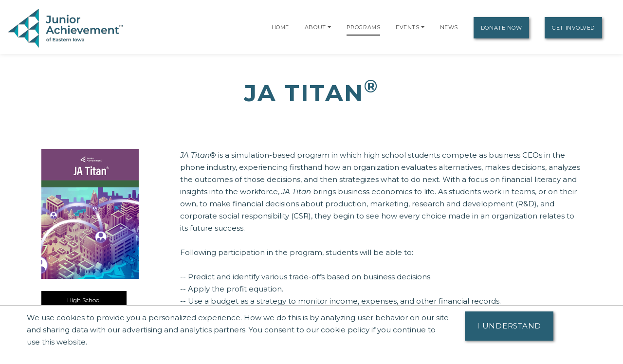

--- FILE ---
content_type: text/html;charset=UTF-8
request_url: https://easterniowa.ja.org/programs/ja-titan
body_size: 20909
content:
<!DOCTYPE html>
    <html lang="en">
<script>
    console.log("language id: 1");
    console.log("session language attribute: 1");
</script>
    
<!--[if lt IE 7]>      <html class="no-js lt-ie9 lt-ie8 lt-ie7"> <![endif]-->
<!--[if IE 7]>         <html class="no-js lt-ie9 lt-ie8"> <![endif]-->
<!--[if IE 8]>         <html class="no-js lt-ie9"> <![endif]-->
<!--[if gt IE 8]><!--> <html class="no-js"> <!--<![endif]-->
  
  
    
    
    
    
 <head>
  



<title>JA Titan | Junior Achievement of Eastern Iowa</title>
<!--
<meta name="viewport" content="width=device-width, initial-scale=1.0">
<meta content="initial-scale=1, maximum-scale=1, width=device-width" name="viewport" />
-->
<meta charset="UTF-8">
<meta name="theme-color" content="#285F74"/>
  <meta name="title" content="JA Titan | Junior Achievement of Eastern Iowa">

<meta name="application-name" content="dotCMS dotcms.com">



<meta name="lastModifiedDate" content="2021-04-05 16:38:25.0">
<meta name="viewport" content="width=device-width, initial-scale=1.0">

<meta content="" property="fb:profile_id">

<!--<meta http-equiv="Cache-Control" content="no-cache, no-store, must-revalidate" />
<meta http-equiv="Pragma" content="no-cache" />
<meta http-equiv="Expires" content="0" /> -->
<meta http-equiv = "content-language" content = "en">
<meta name="p:domain_verify" content="ae50ef2b85d4460785bac1c0bd603417"/>
<meta name="google-site-verification" content="xPEa53xx_3NUsXTv1tGL8VqyOvyl3lg0eznL0BF9IRg" />



<!-- OG Tags --> 
<!-- replace with correct logo path -->
<!--<meta property="og:image" content="" />-->
<meta content="en_US" property="og:locale">
<meta content="Junior Achievement of Eastern Iowa" property="og:site_name"> 



    
      
    <meta name="description" content="JA Titan® is a simulation-based program in which high school students compete as business CEOs in the phone industry, experiencing firsthand how an organization evaluates alternatives, makes decisions, analyzes the outcomes of those decisions, and then strategizes what to do next. (Grades 9-12)  The blended model comprises 11 sessions that include tutorial sessions, game-play strategy sessions, a competition session, and deep dive sessions. Participants complete a minimum of 5 sessions, in any order.  An optional event or in-class competition may be included.">
    <meta name="keywords" content="">
    <meta property="og:url"                       content="https://easterniowa.ja.org/programs/ja-titan" />
    <meta property='og:site_name'                 content="https://easterniowa.ja.org" />
    <meta property="og:type"                      content="website" />
    <meta property="og:title"                     content="JA Titan" />
    <meta property="og:description"               content="JA Titan® is a simulation-based program in which high school students compete as business CEOs in the phone industry, experiencing firsthand how an organization evaluates alternatives, makes decisions, analyzes the outcomes of those decisions, and then strategizes what to do next. (Grades 9-12)  The blended model comprises 11 sessions that include tutorial sessions, game-play strategy sessions, a competition session, and deep dive sessions. Participants complete a minimum of 5 sessions, in any order.  An optional event or in-class competition may be included." />
    <meta property="og:image"                     content="https://easterniowa.ja.org/dA/c8c7d96aec/coverArt/JA-USA-ja-titan-thumb.jpg?language_id=1/400w" />
    <meta property="og:image:alt"                 content="JA Titan" />
    <meta property="og:image:width"               content="662" />
    <meta property="og:image:height"              content="885" />
    <meta property="fb:app_id"                    content="990197037661910" />
    <!-- begin twitter code -->
                                  
<!-- /OG Tags-->


    <!-- Google Analytics: Set your site's ID in the host verable. -->


    
<!-- Google Analytics -->
<script>
window.ga=window.ga||function(){(ga.q=ga.q||[]).push(arguments)};ga.l=+new Date;
ga('create', 'UA-42537507-6', 'auto');
ga('send', 'pageview');
</script>
<script async src='https://www.google-analytics.com/analytics.js'></script>
<!-- End Google Analytics -->

<!-- Clarity Code -->
<script type="text/javascript">
    (function(c,l,a,r,i,t,y){
        c[a]=c[a]||function(){(c[a].q=c[a].q||[]).push(arguments)};
        t=l.createElement(r);t.async=1;t.src="https://www.clarity.ms/tag/"+i;
        y=l.getElementsByTagName(r)[0];y.parentNode.insertBefore(t,y);
    })(window, document, "clarity", "script", "r1jizsqlgu");
</script>

<!-- Global site tag (gtag.js) - Google Analytics -->
<script async src="https://www.googletagmanager.com/gtag/js?id=G-XECZ4Q9YP6"></script>
<script>
  window.dataLayer = window.dataLayer || [];
  function gtag(){window.dataLayer.push(arguments);}
  gtag('js', new Date());

  gtag('config', 'G-XECZ4Q9YP6');
</script>





<link rel="shortcut icon" rel="preload" href="https://global.ja.org/application/themes/ja-2022/images/favicon.ico" type="image/x-icon">

<link rel="stylesheet" rel="preload" href="https://fonts.googleapis.com/css2?family=Montserrat:ital,wght@0,100;0,200;0,300;0,400;0,500;0,600;0,700;0,800;0,900;1,100;1,200;1,300;1,400;1,500;1,600;1,700;1,800;1,900&display=swap">
<link rel="stylesheet" rel="preload" href="https://fonts.googleapis.com/css?family=Open+Sans:300italic,400italic,600italic,700italic,800italic,400,300,600,700,800&display=swap"> 


<link rel="stylesheet" rel="preload" href="https://global.ja.org/application/themes/ja-2022/css/animate.min.css">
<link rel="stylesheet" rel="preload" href="https://global.ja.org/application/themes/ja-2022/css/font-awesome.min.css">
<link rel="stylesheet" rel="preload" href="https://global.ja.org/application/themes/ja-2022/css/bootstrap.min.css">
<link rel="stylesheet" rel="preload" href="https://global.ja.org/application/themes/ja-2022/css/main.css">


<!-- Load jQuery from Google CDN -->
<!--<script src="https://global.ja.org/application/themes/ja-2022/js/font-awesome.min.js"></script>-->
<script src="https://global.ja.org/application/themes/ja-2022/js/jquery-3.6.0.min.js"></script>

<script src="https://global.ja.org/application/themes/ja-2022/js/bootstrap.min.js"></script>
<script src="https://global.ja.org/application/themes/ja-2022/js/ical.js"></script>
<script src="https://global.ja.org/application/themes/ja-2022/js/cookie.js"></script>
<script src="https://global.ja.org/application/themes/ja-2022/js/jquery.inview.min.js"></script>

        
    <!-- MAIN SCRIPT
    ================================= -->
    <script src="https://global.ja.org/application/themes/ja-2022/js/script.js"></script>














<!-- Google Tag Manager -->
<script>
(function(w,d,s,l,i){w[l]=w[l]||[];w[l].push({'gtm.start':
new Date().getTime(),event:'gtm.js'});var f=d.getElementsByTagName(s)[0],
j=d.createElement(s),dl=l!='dataLayer'?'&l='+l:'';j.async=true;j.src=
'https://www.googletagmanager.com/gtm.js?id='+i+dl;f.parentNode.insertBefore(j,f);
})(window,document,'script','dataLayer','GTM-5PN55C2');
</script>
<!-- End Google Tag Manager -->



 </head>
 <body>
  <div id="resp-template" name="globalContainer">
   <div id="hd-template">
    <a class="skipNav" href="#main" tabindex="0"/>Skip Navigation</a>

          

<style>
.skipNav {
  position:absolute;
  top:-1000px;
  padding:10px 50px;
  font-size:24px;
  background:black;
  color:white !important;
}
.skipNav:focus,
.skipNav:hover,
.skipNav:active {
  top:0;
  left:0; 
  z-index:999999;
}  
</style>      


<nav class="navbar navbar-expand-lg navbar-light fixed-top">
            <a class="navbar-brand" href="https://easterniowa.ja.org" style="padding-top: .5125rem;" title="Go to home page for Junior Achievement of Eastern Iowa">
              <script>
                $(document).ready(function() {
                  var logoWidth = $("#navbar-logo").width();
                  $("#navbar-logo").attr("width",logoWidth);
                });
              </script>
              <img id="navbar-logo" src="/contentAsset/image/d36108cc-9f69-4c53-9b62-ec0d0a475186/hostThumbnail/filter/Resize/resize_h/80" height="80px" alt="Junior Achievement of Eastern Iowa logo"/>
            </a>
        <button class="navbar-toggler" type="button" data-toggle="collapse" data-target="#navbarNavDropdown"
            aria-controls="navbarNavDropdown" aria-expanded="false" aria-label="Show the Navigation for reduced monitor size">
            <span class="navbar-toggler-icon"></span>
        </button>
        <!-- get pages from top nav -->        
    <span class="sr-only">Page Navigation:</span>
                <div class="collapse navbar-collapse" id="navbarNavDropdown">
        <ul class="navbar-nav ml-auto">

                       <li class="nav-item"><a class="nav-link" title="Go to Home page" href="/index">Home</a></li>
                    
                    
                    
                              
                                                  

                                                                                                                                                                                                                                                                                                                                                                                                                                                                                                                                                                                                                                                                                                                                                                                                                                                                                                                                                                                                                                                                                                                                                                                                                                                                                                                                                                                                                                                                                                                                                                                                                                                                                                                                                                                                                                                                                                                                                                                                                                                                                                                                                                                                                                                                                                                                                                                                                                                                                                                                                                                                                                                                                                                                                                                                                                                                                                                                                                                                                                                                                                                                                                                                                                                                                                                                                                                                                                                                                                                                                                                                                                                                                                                                                                                                                                                                                                                                                                                                                                                                                                                                                                                                                                                                                                                                                                                                                                                                                                                                                                                                                                                                                                                                                                                                                                                                                                                                                                                                                                                                                                                                                                                                                                                                                                                                                                                                                                                                                                                                                                                                                                                                                                                                                                                                                                                                                                                                                                                                                                                                                                                                                                                                                                                                                                                                                                                                                                                                                                                                                                                                                                                                                                                                                                                                                                                                                                                                                                                                                                                                                                                                                                                                                                                                                                                                                                                                                                                                                                                                                                                                                                                                                                                                                                                                                                                                                                                                                                                                                                                                                                                                                                                                                                                                                                                                                                                                                                                                                                                                                                                                                                                                                                                                                                                                                                                                                                                                                                                                                                                                                                                                                                                                                                                                                                                                                                                                                                                                                                                                                                                                                                                                                                                                                                                                                                                                                                                                                                                                                                                                                                                                                                                                                                                                                                                                                                                                                                                                                                                                                                                                                                                                                                                                                                                                                                                                                                                                                                                                                                                                                                                                                                                                                                                                                                                                                                                                                                                                                                                                                                                                                                                                                                                                                                                                                                                                                                                                                                                                                                                                                                                                                                                                                                                                                                                                                                                                                                                                                                                                                                                                                                                                                                                                                                                                                                                                                                                                                                                                                                                                                                                                                                                                                                                                                                                                                                                                                                                                                                                                                                                                                                                                                                                                                                                                                                                                                                                                                                                                                                                                                                                                                                                                                                                                                                                                                                                                                                                                                                                                                                                                                                                                                                                                                                                                                                                                                                                                                                                                                                                                                                                                                                                                                                                                                                                                                                                                                                                                                                                                                                                                                                                                                                                                                                                                                                                                                                                                                                                                                                                                                                                                                                                                                                                                                                                                                                                                                                                                                                                                                                                                                                                                                                                                                                                                                                                                                                                                                                                                                                                                                                                                                                                                                                                                                                                                                                                                                                                                                                                                                                                                                                                                                                                                                                                                                                                                                                                                                                                                                                                                                                                                                                                                                                                                                                                                                                                                                                                                                                                                                                                                                                                                                                                                                                                                                                                                                                                                                                                                                                                                                                                                                                                                                                                                                                                                                                                                                                                                                                                                                                                                                                                                                                                                                                                                                                                                                                                                                                                                                                                                                                                                                                                                                                                                                                                                                                                                                                                                                                                                                                                                                                                                                                                                                                                                                                                                                                                                                                                                                                                                                                                                                                                                                                                                                                                                                                                                                                                                                                                                                                                                                                                                                                                                                                                                                                                                                                                                                                                                                                                                                                                                                                                                                                                                                                                                                                                                                                                                                                                                                                                                                                                                                                                                                                                                                                                                                                                                                                                                                                                                                                                                                                                                                                                                                                                                                                                                                                                                                                                                                                                                                                                                                                                                                                                                                                                                                                                                                                                                                                                                                                                                                                                                                                                                                                                                                                                                                                                                                                                                                                                                                                                                                                                                                                                                                                                                                                                                                                                                                                                                                                                                                                                                                                                                                                                                                                                                                                                                                                                                                                                                                                                                                                                                                                                                                                                                                                                                                                                                                                                                                                                                                                                                                                                                                                                                                                                                                                                                                                                                                                                                                                                                                                                                                                                                                                                                                                                                                                                                                                                                                                                                                                                                                                                                                                                                                                                                                                                                                                                                                                                                                                                                                                                                                                                                                                                                                                                                                                                                                                                                                                                                                                                                                                                                                                                                                                                                                                                                                                                                                                                                                                                                                                                                                                                                                                                                                                                                                                                                                                                                                                                                                                                                                                                                                                                                                                                                                                                                                                                                                                                                                                                                                                                                                                                                                                                                                                                                                                                                                                                                                                                                                                                                                                                                                                                                                                                                                                                                                                                                                                                                                                                                                                                                                                                                                                                                                                                                                                                                                                                                                                                                                                                                                                                                                                                                                                                                                                                                                                                                                                                                                                                                                                                                                                                                                                                                                                                                                                                                                                                                                                                                                                                                                                                                                                                                                                                                                                                                                                                                                                                                                                                                                                                                                                                                                                                                                                                                                                                                                                                                                                                                                                                                                                                                                                                                                                                                                                                                                                                                                                                                                                                                                                                                                                                                                                                                                                                                                                                                                                                                                                                                                                                                                                                                                                                                                                                                                                                                                                                                                                                                                                                                                                                                                                                                                                                                                                                                                                                                                                                                                                                                                                                                                                                                                                                                                                                                                                                                                                                                                                                                                                                                                                                                                                                                                                                                                                                                                                                                                                                                                                                                                                                                                                                                                                                                                                                                                                                                                                                                                                                                                                                                                                                                                                                                                                                                                                                                                                                                                                                                                                                                                                                                                                                                                                                                                                                                                                                                                                                                                                                                                                                                                                                                                                                                                                                                                                                                                                                                                                                                                                                                                                                                                                                                                                                                                                                                                                                                                                                                                                                                                                                                                                                                                                                                                                                                                                                                                                                                                                                                                                                                                                                                                                                                                                                                                                                                                                                                                                                                                                                                                                                                                                                                                                                                                                                                                                                                                                                                                                                                                                                                                                                                                                                                                                                                                                                                                                                                                                                                                                                                                                                                                                                                                                                                                                                                                                                                                                                                                                                                                                                                                                                                                                                                                                                                                                                                                                                                                                                                                                                                                                                                                                                                                                                                                                                                                                                                                                                                                                                                                                                                                                                                                                                                                                                                                                                                                                                                                                                                                                                                                                                                                                                                                                                                                                                                                                                                                                                                                                                                                                                                                                                                                                                                                                                                                                                                                                                                                                                                                                                                                                                                                                                                                                                                                                                                                                                                                                                                                                                                                                                                                                                                                                                                                                                                                                                                                                                                                                                                                                                                                                                                                                                                                                                                                                                                                                                                                                                                                                                                                                                                                                                                                                                                                                                                                                                                                                                                                                                                                                                                                                                                                                                                                                                                                                                                                                                                                                                                                                                                                                                                                                                                                                                                                                                                                                                                                                                                                                                                                                                                                                                                                                                                                                                                                                            
          
                    
                    
          <!-- if children -->
          
                                        
                                        
                              
                                                              
                                        
                                        
          
                    
          
          <li id="navabout" class="nav-item dropdown"> 
            <!-- parent menu --> 
            <a class="nav-link" title="Go to About page" aria-haspopup="true" href="/about/index">About</a> 
                        <a class="nav-link dropdown-toggle" title="Expand the menu to show related About pages" href="/about/index" id="AboutDropdown" role="button" data-toggle="dropdown" aria-haspopup="true" aria-expanded="false"></a>
            <div class="dropdown-menu"> 
                                                                      
                                                                                                                              
              <!-- leadership size is: 6 -->
                              <a class="dropdown-item" title="Go to Leadership page" href="/about/leadership">Leadership</a> 
                                            <a class="dropdown-item" title="Go to Staff page" href="/about/staff">Staff</a> 
                            <!-- board size is: 0 -->
                              <a class="dropdown-item" title="Go to Board page" href="/about/board">Board</a> 
                                            <a class="dropdown-item" title="Go to our laureate listing page" href="/about/our-laureates">Our Laureates</a> 
                                                                                                    <a class="dropdown-item" title="Go to our community listing page" href="/about/communities-served">Communities Served</a> 
                                                              <a class="dropdown-item" title="Go to the Inclusive Community page" href="/our-commitment/our-commitment-to-inclusion-and-belonging">Inclusive Community</a>
                                            </div>
                        </li>
          <!-- if children -->
          <li id="navprograms" class="nav-item"> 
            <!-- parent menu --> 
            <a class="nav-link" title="Go to Programs page" href="/programs/index">Programs</a>
          </li>
          
            
                        
                                  
          
                                                            
                                                                                      
                                                                                         
                                                                                      
                                                                                         
                                                                                      
                                                                                         
                                                                                      
                                                                                         
                                                                                      
                                                                                         
                                                                                      
                                                                                         
                                                                                      
                                                                                         
                                                                                      
                                                                                         
                                                                                      
                                                                                         
                                                                                      
                                                                                         
                                                                                      
                                                                                         
                                                                                      
                                                                                         
                                                                                      
                                                                                         
                                                                                      
                                                                                         
                                                                                      
                                                                                         
                                                                                      
                                                                                         
                                                                                      
                                                                                         
                                                                                      
                                                                                                               
                                                                                      
                                                                                                               
                                                                                      
                                                                                         
                                                                                      
                                                                                         
                                                                                      
                                                                                                               
                                                                                      
                                                                                                               
                                                                                      
                                                                                                               
                                                                                      
                                                                                                               
                                                                                      
                                                                                                               
                                                                                      
                                                                                                               
                                                                                      
                                                                                       

                  <!-- if children -->
          <li id="navevents" class="nav-item dropdown"> 
            <!-- parent menu --> 
            <a class="nav-link" title="Go to Events page" href="/events/index">Events</a>
                                    <a class="nav-link dropdown-toggle" title="Expand the menu to show related event pages" href="/events/" id="EventDropdown" role="button" data-toggle="dropdown" aria-haspopup="true" aria-expanded="false"></a>
                    <div class="dropdown-menu"> 
                                                                  
                                                                                                      
                                                                                    <a href="https://easterniowa.ja.org/events/ja-biztown-mobile" class="dropdown-item" title="Go to the JA BizTown® Mobile page">JA BizTown® Mobile</a>
                                                                                                                                              
                                                                                                      
                                                                                    <a href="https://easterniowa.ja.org/events/ja-finance-park-mobile" class="dropdown-item" title="Go to the JA Finance Park® Mobile page">JA Finance Park® Mobile</a>
                                                                                                                                              
                                                                                                      
                                                                                    <a href="https://easterniowa.ja.org/events/new-young-adult-ja-stock-market-challenge" class="dropdown-item" title="Go to the NEW Young Adult JA Stock Market Challenge page">NEW Young Adult JA Stock Market Challenge</a>
                                                                                                                                              
                                                                                                      
                                                                                    <a href="https://easterniowa.ja.org/events/corridor-2026-ja-stock-market-challenge-registration-now-open" class="dropdown-item" title="Go to the Corridor 2026 JA Stock Market Challenge® Registration Now Open! page">Corridor 2026 JA Stock Market Challenge® Registration Now Open!</a>
                                                                                                                                              
                                                                                                      
                                                                                    <a href="https://easterniowa.ja.org/events/-new-2026-cedar-valley-ja-stock-market-challenge-registration-now-open" class="dropdown-item" title="Go to the * NEW * 2026 Cedar Valley JA Stock Market Challenge® Registration Now Open! page">* NEW * 2026 Cedar Valley JA Stock Market Challenge® Registration Now Open!</a>
                                                                                                                                              
                                                                                                      
                                                                                    <a href="https://easterniowa.ja.org/events/ja-cedar-valley-career-inspire" class="dropdown-item" title="Go to the JA Cedar Valley Career Inspire® page">JA Cedar Valley Career Inspire®</a>
                                                                                                                                              
                                                                                                      
                                                                                    <a href="https://easterniowa.ja.org/events/2026-corridor-business-hall-of-fame" class="dropdown-item" title="Go to the 2026 Corridor Business Hall of Fame page">2026 Corridor Business Hall of Fame</a>
                                                                                                                                              
                                                                                                      
                                                                                    <a href="https://easterniowa.ja.org/events/2026-cedar-valley-business-hall-of-fame" class="dropdown-item" title="Go to the 2026 Cedar Valley Business Hall of Fame page">2026 Cedar Valley Business Hall of Fame</a>
                                                                                                                                              
                                                                                                      
                                                                                    <a href="https://easterniowa.ja.org/events/2026-corridor-ja-career-inspire" class="dropdown-item" title="Go to the 2026 Corridor JA Career Inspire® page">2026 Corridor JA Career Inspire®</a>
                                                                                                                      </div>

                        </li>
          <!-- if children -->

                    
                                                                                                                                                                                                                                                                                                                                                                                                                                                                                                                                                                                                                                                                                                                                                                                                                                                                                                                                                                                                                                                                                                                                                                                                                                                                                                                                                                                                                                                                                                                                                                                                                                                                                                                                                                                                                                                                                                                                                                                                                                                                                                                                                                                                                                                                                                                                                                                                                                                                                                                                                                                                                                                      
          <li id="navnews" class="nav-item dropdown"> 
            <!-- parent menu --> 
            
            <a class="nav-link" title="Go to News page" href="/news/index">News</a>
            <div class="dropdown-menu"> </div>
          </li>
          <!-- if children -->
                    <li class="nav-item dropdown"> 
            <!-- parent menu --> 
            
            <a class="nav-link btn btn-primary external" title="Go to Donate Now page" href="/donate/index">Donate Now</a>
            <div class="dropdown-menu"> </div>
          </li>
                    
          <!-- if children -->
          <li class="nav-item dropdown"> 
            <!-- parent menu --> 
                          <a class="nav-link btn btn-primary external" title="Go to Get Involved page" href="/get-involved/index">Get Involved</a>
                        <div class="dropdown-menu"> </div>
          </li>
          <!-- if children --> 
          <!-- if no children -->
        </ul>
        </div>

    <span class="sr-only">End of page navigation.</span>

    </nav>

     <!-- end of dotcache -->

        
    
<script type="application/ld+json">
    {
      "@context": "https://schema.org",
      "@type": "Organization",
      "name": "Junior Achievement of Eastern Iowa",
      "url": "https://easterniowa.ja.org",
      "logo": "https://easterniowa.ja.org/contentAsset/image/d36108cc-9f69-4c53-9b62-ec0d0a475186/hostThumbnail/filter/Resize/resize_h/112"
    }
</script>

<script>
$(".skipNav").keypress(function(e) {
  if(e.which == "13" || e.which == "32") { //enter or space keys
    $("main a").first().focus();
  }
  console.log(e.which);
});
</script>

<script>
var path = window.location.pathname;

if(path.startsWith("/about")) {
  $("#navabout").addClass("active");
}
if(path.startsWith("/programs")) {
  $("#navprograms").addClass("active");
}
if(path.startsWith("/events")) {
  $("#navevents").addClass("active"); 
}
if(path.startsWith("/news")) {
  $("#navnews").addClass("active");
}
</script>   </div>
   <main id="main">
   <div id="bd-template">
    <div id="yui-main-template">

                   <div class="container mb-3">
                <!-- if it's a program, alter the title for those R@%@^% registration and trademarks. --> 
                                
                  
                                                                                          
                                     
                                
                
               <h1 class="page-heading text-center">JA Titan<sup>&reg;</sup></h1>
               
                           </div> 
                
     <div class="yui-b-template" id="splitBody0">
        <style>
    #programsList {
        font-size:13px;
    }
    .programFilterHeader {
      font-family:Montserrat,sans-serif;
      font-weight:700;
      font-size:30px;
    }
    .programFilterContainer {
      margin-bottom:20px;
    }
    .clearFiltersButton {
      margin:0 25px 25px 0;
    }
    .filterButton {
      margin-bottom:25px;
    }
    .ja-educationLevelsPillars {
      margin:0 0 20px;
    }
    .ja-educationLevel,
    .ja-pillar {
      color:white;
      width:175px;
      padding-top:5px;
      padding-bottom:5px;
      margin-right:10px;
      margin-bottom:10px;
      text-align:center;
      font-family:Montserrat,sans-serif;
      font-size:11px;
      cursor:default;
      box-sizing:content-box;
      height:27px;
    }
    .ja-educationLevel {
      background-color:black;
    }
    .ja-pillar {
      background-color:#4F4F4F;
    }
    .pillarLabel {
      position:relative;
      top:-4px;
      font-size:12px;
    }
    .educationLevelLabel {
      position:relative;
      top:4px;
      font-size:12px;
    }
    .ada-hidden {
      position:absolute;
      left:-9999px;
    }
    .ja-pillar .fa-thermometer-three-quarters,
    .ja-pillar .fa-thermometer-half,
    .ja-pillar .fa-thermometer-quarter {
      margin-left:10px;
    }
    .fa-thermometer-three-quarters,
    .fa-thermometer-half,
    .fa-thermometer-quarter {
      font-size:24px;
    }
    /*.fa-thermometer-three-quarters {
      color:red;
    }
    .fa-thermometer-half {
      color:orange;
    }
    .fa-thermometer-quarter {
      color:yellow;
    }*/

    .legend {
      background-color:rgba(0, 0, 0, 0.07);
      padding:10px 5px;
      margin:10px 0;
    }
    .pillarLegend,
    .implementationLegend {
      font-size:12px;
    }
    .pillarLegend > div,
    .implementationLegend > div {
      white-space: nowrap;
    }
    .legend .fas {
      margin-right:10px;
      font-size:24px;
    }
    .pillarLegend .fas {
      /*background-color: #4F4F4F;
      padding: 5px 10px;*/
    }
    .legend h5 {
      font-family:Montserrat,sans-serif;
      font-weight:700;
      margin-bottom:5px;
    }
    .legendLabel {
      display: inline-block;
      position: relative;
      top: -4px;
    }
    .imageContainer {
      text-align:center;
    }
    .related-section .ja-card {
      height:auto !important;
      text-align:left;
    }
    .related-section .ja-card li {
      margin-bottom:10px;
    }
    .administrationArea {
      font-style:italic;
      margin-bottom: 20px;
      display: inline-block;
      max-width:200px;
    }
    
</style>





<!-- Structured Data for Programs -->









<script type="application/ld+json">
    {
      "@context": "http://schema.org",
      "@type": "Course",
      "name": "JA Titan&reg;",
      "description": "JA Titan® is a simulation-based program in which high school students compete as business CEOs in the phone industry, experiencing firsthand how an organization evaluates alternatives, makes decisions, analyzes the outcomes of those decisions, and then strategizes what to do next. With a focus on financial literacy and insights into the workforce, JA Titan brings business economics to life. As students work in teams, or on their own, to make financial decisions about production, marketing, research and development (R&D), and corporate social responsibility (CSR), they begin to see how every choice made in an organization relates to its future success.

Following participation in the program, students will be able to:

--	Predict and identify various trade-offs based on business decisions.
--	Apply the profit equation.
--	Use a budget as a strategy to monitor income, expenses, and other financial records.
--	Express the importance of profit to the success of a business.
--	Describe why R&D and marketing expenses are investments.
--	Analyze how a company can be a good community partner and socially responsible.  

JA Titan is part of the JA Financial Literacy Pathway and is recommended for high school students (Grades 9-12).  

This volunteer and educator-led program can be classroom based, remote live, or after school.  The blended model comprises 11 sessions that include tutorial sessions, game-play strategy sessions, a competition session, and deep dive sessions. Participants complete a minimum of 5 sessions, in any order.  An optional event or in-class competition may be included.  Spanish translation is available for JA Titan.  

An online simulation is the focus of the program. Participating classes must provide technology that meets the minimum tech specs.

JA teachers and volunteers are encouraged, as part of this program, to utilize the resources available in JA Connect® Learning Pathways, located at connect.ja.org.  This self-guided experience includes interactives, JA Here to Career, and games and apps for student use.  

JA programs support national and state standards in reading, mathematics, social studies, and work and career readiness.  See below for more information on alignment with national and state",
      "provider": {
        "@type": "Organization",
        "name": "Junior Achievement USA",
        "sameAs": "https://programs.ja.org/program/ja-titan"
      }
    }
    </script>
<!-- ./Structured Data for Programs -->






<style>/* =============== All event pages =============== */ .ja-bottom-margin {margin-bottom:30px;} .ja-event-container { padding: 90px 0px; } .ja-event-links { margin: 24px 24px 24px 0px !important; } @media (min-width: 992px) { .dl-horizontal dd { margin-left: 72px !important; } .dl-horizontal dt { float: left; width: 58px !important; clear: left; text-align: right; overflow: hidden; text-overflow: ellipsis; white-space: nowrap; } } .dl-horizontal dd { margin-left: 72px; } .dl-horizontal dt { float: left; width: 52px; clear: left; text-align: right; overflow: hidden; text-overflow: ellipsis; white-space: nowrap; } .ja-description-list dd { margin-bottom: 15px; margin-left: 0px; } .ja-sponsor-heading:after { content: ""; position: absolute; left: 0; bottom: 0; display: block; height: 0px; width: 0px; } li > i.fa-li{ top: 0px; left: -6px; width: 20px; font-size: 16px; line-height: 1; opacity: .5; text-align: center; position: relative; } ul.list-unstyled.ja-event-links{ padding-left: 0px; list-style-type: none; } /* JA Profile Card Grid Making Board Members/Staff/Guests stand out! */ .ja-profile-card { border-left: 4px solid #8cc63e; border-bottom: 4px solid #8cc63e; margin-bottom: 30px !important; } .ja-profile-card .profile-image { position: relative; text-align: center; } .ja-profile-card img { width: 100%; height: auto; } .ja-profile-card .description { width: 100%; height: 100%; position: absolute; top: 0; left: 0; font-size: 14px; color: #fff; line-height: 30px; padding: 40px 50px; opacity: 0; background-color: rgba(49, 49, 49, 0.6); transition: all 0.5s ease 0s; } .ja-profile-card:hover .description { opacity: 1; } .ja-profile-card .social { padding: 10px 0 0 0; margin: 0; list-style: none; position: absolute; top: 40px; left: -27px; background: #8cc63e; text-align: center; transform: translate(25px, 0px) rotateY(90deg); transition: all 0.5s ease 0s; } .ja-profile-card:hover .social { transform: translate(0px, 0px) rotateY(0deg); } .ja-profile-card .social li { display: block; margin-bottom: 10px; } .ja-profile-card .social li a { display: block; width: 40px; height: 35px; font-size: 17px; color: #fff; line-height: 30px; transition: all 0.5s ease 0s; } .ja-profile-card .social li a:hover { background: #6f9e2f; } .ja-profile-card .profile-info { padding: 20px; min-height:170px; } .ja-profile-card .title { font-size: 18px; color: #8cc63e; letter-spacing: 1.2px; margin: 0 0 0 0; transition: all 0.5s ease 0s; } .ja-profile-card .ja-profile-title { display: block; font-size: 14px; color: #333; text-transform: capitalize; font-weight: 200; } .ja-profile-card .ja-company-company { display: block; font-size: 14px; color: #333; text-transform: capitalize; } .ja-profile-card .ja-profile-board { display: block; font-size: 14px; color: #666; text-transform: capitalize; margin-bottom: 20px; } .ja-profile-card .title:hover, .ja-profile-card .post:hover { color: #bc3fbf; } @media only screen and (max-width: 990px) { .ja-profile-card { margin-bottom: 30px; } } @media only screen and (max-width: 767px) { .ja-profile-card .social { left: -20px; } } @media only screen and (max-width: 480px) { .ja-profile-card .social { left: -20px; } } /* Sponsor Panel Using Bootstraps panel */ .panel-sponsor { border-color: #bce8f1; } .panel { margin-bottom: 20px; background-color: #fff; border: 1px solid transparent; border-radius: 0px; -webkit-box-shadow: 0 1px 1px rgba(0,0,0,0.05); box-shadow: 0 1px 1px rgba(0,0,0,0.05); } .panel-sponsor>.panel-heading { color: #fff; background-color: #626366; border-color: #8cc63e; border-top-right-radius: 0px; border-top-left-radius: 0px; } .ja-sponsor-alt >.panel-heading { background-color: #949494; border-color: #8cc63e; } /* Displaying Sponsor Logos in a responsive grid */ /* Custom, iPhone Retina */ @media only screen and (min-width : 320px) { img.img-responsive.sponsorImage { margin: 0 auto; } } /* =============== Event Hall of Fame with Hero Header =============== */ .row.ja-event-content-area { margin-bottom: 10px; } .ja-event-hero{ height: 440px; } </style>


<!-- Structured Data -->
<script type="application/ld+json">
    {
      "@context": "http://schema.org",
      "@type": "Course",
      "name": "JA Titan",
      "description": "JA Titan® is a simulation-based program in which high school students compete as business CEOs in the phone industry, experiencing firsthand how an organization evaluates alternatives, makes decisions, analyzes the outcomes of those decisions, and then strategizes what to do next. With a focus on financial literacy and insights into the workforce, JA Titan brings business economics to life. As students work in teams, or on their own, to make financial decisions about production, marketing, research and development (R&D), and corporate social responsibility (CSR), they begin to see how every choice made in an organization relates to its future success.

Following participation in the program, students will be able to:

--	Predict and identify various trade-offs based on business decisions.
--	Apply the profit equation.
--	Use a budget as a strategy to monitor income, expenses, and other financial records.
--	Express the importance of profit to the success of a business.
--	Describe why R&D and marketing expenses are investments.
--	Analyze how a company can be a good community partner and socially responsible.  

JA Titan is part of the JA Financial Literacy Pathway and is recommended for high school students (Grades 9-12).  

This volunteer and educator-led program can be classroom based, remote live, or after school.  The blended model comprises 11 sessions that include tutorial sessions, game-play strategy sessions, a competition session, and deep dive sessions. Participants complete a minimum of 5 sessions, in any order.  An optional event or in-class competition may be included.  Spanish translation is available for JA Titan.  

An online simulation is the focus of the program. Participating classes must provide technology that meets the minimum tech specs.

JA teachers and volunteers are encouraged, as part of this program, to utilize the resources available in JA Connect® Learning Pathways, located at connect.ja.org.  This self-guided experience includes interactives, JA Here to Career, and games and apps for student use.  

JA programs support national and state standards in reading, mathematics, social studies, and work and career readiness.  See below for more information on alignment with national and state",
      "provider": {
        "@type": "Organization",
        "name": "Junior Achievement of Eastern Iowa",
        "sameAs": "http://easterniowa.ja.org/program/ja-titan"
      }
    }
    </script>
<!-- ./Structured Data -->


<section class="section">
  <div class="container">
      <div class="row">
        <div class="col-md-3">
                      <img class="program-cover text-center" src="/dA/c8c7d96aec/200w" alt="JA Titan curriculum cover" /><br/><br/>




                              
                                                                                                                                                                                                                                                                                                                                                                                                                                                                                                                                                                                                                                                                                                                                                                                                                                                                                                                                                                                                                                                                                                                                                                                                                                                                                                                                                                                                                                                                                                                                                                                                                                                                                                                                                                                                                                                                                                                                      
                                                                                                                                                                                                                                                                                                                                                                                                                                                                                                                                                                                                                                                                                                                                                                                                                                                                                                                                                                                                                                                                                                              
                                                                                                                                                                                                                                                                                                                                                                                                                                                                                                                                                                                                                                                                                                                                                                                                                                                                                                                                                                                                                                                                                                                                                                                                                                                                                                                                                                                                                                                                                                                              
                                                                                                                                                                                                                                                                                      
                              
                                                                                                                                                                                  <div class="ja-educationLevel">
                                                <span class="educationLevelLabel">High School</span>
                                              </div>
                                                                                        

            <strong>Implementation:</strong><br/> 

                                  <i class="fas fa-graduation-cap" title="Classroom Based"></i>
              <span class="">Classroom Based</span><br/>
                                             <i class="fas fa-bus" title="After School"></i>
              <span class="">After School</span><br/>
                                             <i class="fas fa-desktop" title="Virtual"></i>
              <span class="">Virtual</span><br/>
                    
         <br/>

            <strong>Pillars of Student Success</strong><br/>
                                                                                          <div class="ja-pillar">
                                                <span class="pillarLabel">Financial Literacy</span>
                                                <i class="fas fa-thermometer-three-quarters" title="High Financial Literacy"></i>
                                                <span class="ada-hidden">High Financial Literacy</span>
                                              </div>
                                                                                                                                                                                                                                                                          <div class="ja-pillar">
                                                <span class="pillarLabel">Entrepreneurship</span>
                                                <i class="fas fa-thermometer-half" title="Moderate Entrepreneurship"></i>
                                                <span class="ada-hidden">Moderate Entrepreneurship</span>
                                              </div>
                                                                                                                                      <div class="ja-pillar">
                                                <span class="pillarLabel">Work Readiness</span>
                                                <i class="fas fa-thermometer-half" title="Moderate Work Readiness"></i>
                                                <span class="ada-hidden">Moderate Work Readiness</span>
                                              </div>
                                                                                                                                                                                

                  </div>
        <div class="col-md-9">
                    <em>JA Titan</em>® is a simulation-based program in which high school students compete as business CEOs in the phone industry, experiencing firsthand how an organization evaluates alternatives, makes decisions, analyzes the outcomes of those decisions, and then strategizes what to do next. With a focus on financial literacy and insights into the workforce, <em>JA Titan</em> brings business economics to life. As students work in teams, or on their own, to make financial decisions about production, marketing, research and development (R&D), and corporate social responsibility (CSR), they begin to see how every choice made in an organization relates to its future success.<BR>
<BR>
Following participation in the program, students will be able to:<BR>
<BR>
--	Predict and identify various trade-offs based on business decisions.<BR>
--	Apply the profit equation.<BR>
--	Use a budget as a strategy to monitor income, expenses, and other financial records.<BR>
--	Express the importance of profit to the success of a business.<BR>
--	Describe why R&D and marketing expenses are investments.<BR>
--	Analyze how a company can be a good community partner and socially responsible.  <BR>
<BR>
<em>JA Titan</em> is part of the JA Financial Literacy Pathway and is recommended for high school students (Grades 9-12).  <BR>
<BR>
This volunteer and educator-led program can be classroom based, remote live, or after school.  The blended model comprises 11 sessions that include tutorial sessions, game-play strategy sessions, a competition session, and deep dive sessions. Participants complete a minimum of 5 sessions, in any order.  An optional event or in-class competition may be included.  Spanish translation is available for <em>JA Titan</em>.  <BR>
<BR>
An online simulation is the focus of the program. Participating classes must provide technology that meets the minimum tech specs.<BR>
<BR>
JA teachers and volunteers are encouraged, as part of this program, to utilize the resources available in JA Connect® Learning Pathways, located at connect.ja.org.  This self-guided experience includes interactives, JA Here to Career, and games and apps for student use.  <BR>
<BR>
JA programs support national and state standards in reading, mathematics, social studies, and work and career readiness.  See below for more information on alignment with national and state


          



      <div class="row">

          


               </div>
        </div>
      </div>
  </div>
</section>




                                                                    












<section class="section">
   <div class="container">
   <div class="row">
                     
          
          
          
          
          
<div class="col-md-12">
<div class="program-description ja-baseprogram-description ja-base">
                
          <h2>Virtual Implementation</h2>
      Remote live implementation is available for <em>JA Titan</em>, along with a virtual simulation.<br/><br/>
        
    




       
       


    
    
                                                                                                                                                        
    
            
    
    <script>
      console.log("number of overviews: " + 0);
      console.log("resource count: " + 8);
    </script>

          <div class="well well-small">
        <div class="row">
                      <div class="col-md-12">
              <h2>Program Resources</h2>
              <ul>
                                                                                        <li><a href="/dA/0ac3ecc95b/file/JA_Titan_2020_Program_Overview_SP.pdf?language_id=1" target="_blank" title="Download: Descripción General de la Experiencia de Aprendizaje JA Titan">Descripción General de la Experiencia de Aprendizaje JA Titan</a></li> 
                                                                        <li><a href="https://sites.google.com/view/educatorresourcecenter/educator?authuser=0" title="Go to external location for Educator Resources (Opens new window)" target="_blank">Educator Resources</a></li>
                                                                                          <li><a href="https://sites.google.com/ja.org/volunteer-educator-ja/ja-resource-center-for-volunteers-and-educators" title="Go to external location for JA Resource Center for Volunteers and Educators (Opens new window)" target="_blank">JA Resource Center for Volunteers and Educators</a></li>
                                                                                          <li><a href="https://data.ja.org/s/8FwAAA" title="Go to external location for JA Titan Learning Experience Brief (Opens new window)" target="_blank">JA Titan Learning Experience Brief</a></li>
                                                                                          <li><a href="https://data.ja.org/s/8VwAAA" title="Go to external location for JA Titan Learning Experience Overview (Opens new window)" target="_blank">JA Titan Learning Experience Overview</a></li>
                                                                                                            <li><a href="/dA/573a7d1970/file/JA_Titan_2020_Program_Brief_SP.pdf?language_id=1" target="_blank" title="Download: Resumen de la Experiencia de Aprendizaje JA Titan">Resumen de la Experiencia de Aprendizaje JA Titan</a></li> 
                                                                                          <li><a href="/dA/a06fe19c2c/file/25-26 STEM Guide for JA Learning Experiences.pdf?language_id=1" target="_blank" title="Download: STEM Guide for JA Learning Experiences">STEM Guide for JA Learning Experiences</a></li> 
                                                                        <li><a href="https://sites.google.com/ja.org/volunteer-educator-ja/ja-resource-center-for-volunteers-and-educators?authuser=0" title="Go to external location for Volunteer Resources (Opens new window)" target="_blank">Volunteer Resources</a></li>
                                                                  </ul>
            </div>
                  </div>
      </div>
    
    
          <div class="well well-small">
        <div class="row">
          <div class="col-md-12">
            <h2>Related Program Supplements</h2>
            <ul>
                              <li><a href="/programs/supplements/ja-connect" title="JA Connect">JA Connect</a></li>
                              <li><a href="/programs/supplements/ja-money-quiz" title="JA Money Quiz">JA Money Quiz</a></li>
                        </div>
        </div>
      </div>
    


    
    
    
                                  
                               


          <div class="ja-base">
        
                <br/><h2>Sponsor</h2>
                <div class="row">
      
            <div style="col-md-4">
              <p>
                  <!-- <img src="/dA/bb1dd7fb3d/sponsorLogoColor/JanusHenderson_Logo_RGB_Slate.jpg?language_id=1/160w" alt=""/> -->
                  <img src="/contentAsset/image/bb1dd7fb-3d35-4545-bb40-568bb625dfc2/sponsorLogoColor/filter/Thumbnail/thumbnail_w/225/thumbnail_h/125/thumbnail_bg/255255255" style="padding:15px;background-color:white;" alt="Logo for Janus Henderson Investors"/>
                </p>
              <p>Junior Achievement gratefully acknowledges the Janus Henderson Foundation for their sponsorship of the redevelopment of <em>JA Titan</em>.</p>
            </div>

             </div>
    </div>
       
    
    
    
    
    
    
    </div>

    
    
    




   </div> <!-- end column 8-->

   </div>
   
   </div><!-- end row -->
</div>
</section>


    

          
                
              
    
    






						



<style>
.standardsAlignment h2,
.standardsAlignment h3 {
	text-align:center;
}
@media (min-width: 767.99px) { 
	.standardsAlignment .col-md {
    	max-width: 50%;
	}
}
@media (max-width: 767.98px) { 
	.standardsAlignment .col-md-3,
	.standardsAlignment .col-md {
		margin-bottom:50px;
	}
}
.standardsAlignment button,
.standardsAlignment .btn-group {
	margin-bottom:10px;
	width:100%;
}
.standardsAlignment .fas {
	font-size:100px;
    width: 100%;
    text-align: center;
}
.standardsAlignment .topPart {
	margin-bottom:25px;
}
.stateStandardsDropdown {
	border-radius:4px !important;
}
.stateStandardsDropdown::after {
    display: inline-block;
    width: 0;
    height: 0;
    margin-left: .255em;
    vertical-align: .255em;
    content: "";
    border-top: .3em solid;
    border-right: .3em solid transparent;
    border-bottom: 0;
    border-left: .3em solid transparent;
}
.stateStandardsDropdownMenu {
	display: none;
	position: absolute;
    width: 100%;
    height:250px;
    top: 45px;
    overflow: auto;
    border-radius:5px;
    background-color:white;
    border:2px solid gray;
    z-index:1;
}
.stateStandardsDropdownMenu .dropdown-item {
	text-decoration:underline !important;
}
.stateStandardsDropdownMenu .dropdown-item:focus,
.stateStandardsDropdownMenu .dropdown-item:hover {
	background-color:rgba(140,198,62,0.85);
}

</style>

<section class="section standardsAlignment">
	<div class="container">
		<h2 class="section-heading text-center">Alignment with State and National Standards</h2>
		<div class="about-row row justify-content-center">
			<div class="col-md">
				<i class="fas fa-book-open" style="color:#00A0AF"></i>
				<h3>Common Core Standards</h3>
				<p class="standardsDescription">
					For those states that follow common core standards, Junior Achievement's curricula have been reviewed for alignment with these standards! Learn more by selecting the appropriate grade level below. <br /><br /><a href="/educator/program-correlations" title="Go to our main Correlation and Standards page">Main Correlation and Standards Page</a>
				</p>
									<a href="/dA/d1adf26726/correlationPdfFile/JA Titan CC ELA no math Final.pdf?language_id=1" target="_blank" title="JA Titan: Common Core State Standards Correlation English Language Arts and Mathematics (opens in new window)"><button type="button" class="btn btn-primary standardsButton">JA Titan: Common Core State Standards Correlation English Language Arts and Mathematics</button></a>
							</div>
			<div class="col-md">
				<i class="fas fa-globe-americas" style="color:#00A0AF"></i>
				<h3>National Standards</h3>
				<p class="standardsDescription">
					While educational standards are determined primarily at the state level, many national standards serve as guidelines for the development of these state standards. See how Junior Achievement curricula align with the national standards listed below. <br /><br /><a href="/educator/program-correlations" title="Go to our main Correlation and Standards page">Main Correlation and Standards Page</a>
				</p>
							</div>
			<div class="col-md">
				<i class="fas fa-medal" style="color:#00A0AF"></i>
				<h3>State Standards</h3>
				<p class="standardsDescription">
					Junior Achievement curricula are created to align with state standards. To see how our programs align with your state's standards, explore the options below. <br /><br /><a href="/educator/program-correlations" title="Go to our main Correlation and Standards page">Main Correlation and Standards Page</a>
				</p>
															</div>
			<div class="col-md">
				<i class="fas fa-project-diagram" style="color:#00A0AF"></i>
				<h3>Scope and Sequence</h3>
				<p class="standardsDescription">
					Junior Achievement learning experiences cover financial literacy, career and work readiness, and entrepreneurship. Our extensive scope and sequence helps explain how our programs cover these subjects at various grade levels. <br /><br /><a href="/educator/program-correlations" title="Go to our main Correlation and Standards page">Main Correlation and Standards Page</a>
				</p>
									<a href="/dA/c948cd260c/scopeandsequencefile/2023 JA Scope and Sequence.pdf?language_id=1" target="_blank" title="All Learning Experiences (opens in new window)"><button type="button" class="btn btn-primary standardsButton">All Learning Experiences</button></a>
									<a href="/dA/761f776dd3/scopeandsequencefile/2023 JA Scope and Sequence K-5 Offerings.pdf?language_id=1" target="_blank" title="Grades K-5 Learning Experiences (opens in new window)"><button type="button" class="btn btn-primary standardsButton">Grades K-5 Learning Experiences</button></a>
									<a href="/dA/0b1b267a8b/scopeandsequencefile/2023 JA Scope and Sequence 6-12 Learning Experiences.pdf?language_id=1" target="_blank" title="Grades 6-12 Learning Experiences (opens in new window)"><button type="button" class="btn btn-primary standardsButton">Grades 6-12 Learning Experiences</button></a>
									<a href="/dA/086d147e58/scopeandsequencefile/2023 JA Scope and Sequence High School Semester Courses.pdf?language_id=1" target="_blank" title="High School Semester Courses (opens in new window)"><button type="button" class="btn btn-primary standardsButton">High School Semester Courses</button></a>
									<a href="/dA/14f80dc524/scopeandsequencefile/2023 JA Scope and Sequence Real Life Immersion Learning Experiences.pdf?language_id=1" target="_blank" title="Real Life Immersion Learning Experiences (opens in new window)"><button type="button" class="btn btn-primary standardsButton">Real Life Immersion Learning Experiences</button></a>
									<a href="/dA/a69b33efc8/scopeandsequencefile/2023 JA Scope and Sequence Young Adult 18-25.pdf?language_id=1" target="_blank" title="Young Adults 18-25 Learning Experiences (opens in new window)"><button type="button" class="btn btn-primary standardsButton">Young Adults 18-25 Learning Experiences</button></a>
								<!--<a href="/dA/0b1b267a8b/scopeandsequencefile/2019%20JA%20Scope%20and%20Sequence%20K-12%20Kit-Based%20and%20Blended.pdf"><button type="button" class="btn btn-primary standardsButton">K-12 Kit-Based and Blended Programs</button></a>
				<a href="/dA/14f80dc524/scopeandsequencefile/2019%20JA%20Scope%20and%20Sequence%20Capstone.pdf"><button type="button" class="btn btn-primary standardsButton">Capstone Programs</button></a>
				<a href="/dA/086d147e58/scopeandsequencefile/2019%20JA%20Scope%20and%20Sequence%20High%20School%20Semester%20Courses.pdf"><button type="button" class="btn btn-primary standardsButton">High School Semester Courses</button></a>
				<a href="/dA/c948cd260c/scopeandsequencefile/JA%20Scope%20and%20Sequence%20Poster%202019.pdf"><button type="button" class="btn btn-primary standardsButton">All Programs K-12</button></a>-->
			</div>
		</div>
	</div>
</section>

<script>
$(".stateStandardsDropdown").click(function() {
	$(".stateStandardsDropdownMenu").toggle();
});
</script>
    


            <script>console.log("bg: white, alignment: left");</script>
        <section class="benefits-section section">
            <div class="container">
                                    <h2 class="section-heading text-center">Request a Presenter to Teach Curriculum</h2>
                
                <div class="about-row row">
                    <div class="about-image col-md-6 animation">
                                                        <img loading="lazy" src="/dA/a3aeaf57-e4b9-4975-9268-275b4a0319b5/530w/80q" width="530px" alt="A Junior Achievement Volunteer teaches students"/>
                                                  </div>
                    <div class="about-text col-md-6 animation">
                        <div class="two-cols-description-text-inner container pl-5 pr-5" >
                            Junior Achievement lessons are delivered by volunteers from the community. These presenters are prepared by JA to facilitate engaging learning activities that focus on financial literacy, work and career readiness, and entrepreneurship. This results in an enriched learning experience that helps students make the connection between what they learn in school and the world outside the classroom.

                                                        
                                                    </div>
                    </div>
                </div>
            </div>
        </section> 
    

<section class="section">
    <div class="container">
        <h2 class="section-heading text-center">Steps to Request a Presenter</h2>
        <div class="row">
            <div class="col-md-12">
                                                         <img src="/contentAsset/image-thumbnail/6bb09ea2-86a1-4e81-a8de-178a655f43f1/image?w=1000&h=250" alt="Steps to Request a Presenter" />
                                               </div>
        </div>
        <div class="row">
            <div class="col-md-3">
                <h3>1) Request Info</h3>
                                <p>Once you've decided to have a JA volunteer in your classroom, fill out the form on this website. You will receive information on next steps.</p>
                            </div>
            <div class="col-md-3">
                <h3>2) Pick Schedule</h3>
                                <p>You will be able to coordinate a schedule that works for your class either online or in conjunction with a JA representative.</p>
                            </div>
            <div class="col-md-3">
                <h3>3) Meet Presenter</h3>
                                <p>Once a volunteer is identified for your class, JA will connect you with the presenter to discuss roles, expectations, and logistics.</p>
                            </div>
            <div class="col-md-3">
                <h3>4) Empower Students with Standards-Based Education</h3>
                                <p>After all details are in place, the JA volunteer will deliver lessons to your students either virtually or in-person.</p>
                            </div>
        </div>
    </div>
</section><style type="text/css">

textarea {
  max-width:100%;
  padding:5px;
}
form#webup .row {
  margin-top:20px;
}
.finePrint {
  font-size:xx-small;
}

</style>

<script src="https://www.google.com/recaptcha/api.js?render=6Lfz7MMbAAAAAGAXOLKAPKCizvC5g9502O7S7Skh"></script>

<script type="text/javascript" >
     
    $(document).ready(function() {
     
    $("#webup").submit(function(e) {

    e.preventDefault();
    grecaptcha.ready(function() {
      grecaptcha.execute('6Lfz7MMbAAAAAGAXOLKAPKCizvC5g9502O7S7Skh', {action: 'submit'}).then(function(token) {
        
    var title = $('#lastName').val() + " " + $('#firstName').val();
    var phonetype = $('#phoneType option:selected').val();
    var selectedState = $('#state option:selected').val();
    var checkedVals = $("input[name='gradesYouTeach']:checked").map(function(){ return this.value; }).get();
    var gradesYouTeach = checkedVals.join(",");

    var ipAddress = "3.17.110.112";
        
    e.preventDefault();


      var dataObj= {
      'title': title,
      'firstName': $('#firstName').val(),
      'lastName': $('#lastName').val(),
      'email': $('#email').val(),
      'phoneNumber': $('#phoneNumber').val(),
      'phoneType': phonetype,
      'school': $('#school').val(),
      'city': $('#city').val(),
      'state': selectedState,
      'zipcode': $('#zipcode').val(),
      'county': $('#county').val(),
      'gradesYouTeach': gradesYouTeach,
      'subjects': $('#subjects').val(),
      'programsInterestedIn': "JA Titan",
      'ipAddress': ipAddress,
      'comments': $('#comments').val(),

      'contentHost': 'easterniowa.ja.org',
      'stName': 'Programrequestsubmission'
      };
           
      dataObj.token = token;

      $.ajax({
        url: 'https://global.ja.org/recaptcha',
        type: 'POST',
        dataType: 'json',
        cache: false,
        data: dataObj,
        success: function(data,status,xhr) {
          var recaptchaResponse = JSON.parse(xhr.responseText);
          console.log("success: " + JSON.stringify(recaptchaResponse));

          if(recaptchaResponse.success && recaptchaResponse.score > 0.5) {
            console.log("score pass: " + recaptchaResponse.score);

            $.ajax({
              url: 'https://authoring.ja.org/api/content/Save/1',
              type: 'POST',
              cache: false,
              data: dataObj,
              success: function(data,status,xhr) {
                window.location = "/about/thank-you-for-contacting-us";
              },
              error: function(data,status,xhr) {
                alert("fail: " + JSON.stringify(data));
                console.log(data);
                window.location = "/about/error";
              },
            });
          } else {
            console.log("score fail: " + recaptchaResponse.score);
          }
        },
        error: function(data,status,xhr) {
          alert("fail: " + data);
          console.log("error: " + data);
          window.location = "/about/error";
        },
      }); //end ajax

        
    }); //end grecaptcha execute
    }); //end grecaptcha ready

    $("#submitButton").prop("disabled",true).prop("value","Please Wait...").text("Please Wait...");
    $("#webup").on("submit",function(e) {}); //disabling form

      }); //end webup submit
    }); //end document ready
</script>
    <form id="webup">
<section class="section">
  <div class="container">
    <h2 class="section-heading text-center">Request Information about this Learning Experience</h2>
    <div class="row">
      <div class="col-md-6">
        <label for="firstName" class="required">First Name<em class="star"> * </em></label>
        <input type="text" class="form-control" id="firstName" name="firstName" title="Enter first name" placeHolder="" required>
      </div>
      <div class="col-md-6">
        <label for="lastName" class="required">Last Name<em class="star"> * </em></label>
        <input type="text" class="form-control" id="lastName" name="lastName" title="Enter last name" placeHolder="" required>
      </div>
    </div>
    <div class="row">
          <div class="col-md-6">
            <label for="email" class="required">Email<em class="star"> * </em></label>
            <input type="text" class="form-control" id="email" name="email" title="Enter a valid email" placeHolder="" pattern="^[a-zA-Z0-9.!#$%&'*+/=?^_`{|}~-]+@[a-zA-Z0-9-]+(?:\.[a-zA-Z0-9-]+)*$" required>
          </div>
          <div class="col-md-6">
            <label for="phoneNumber" class="required">Phone Number<em class="star"> * </em></label>
            <input type="tel" class="form-control" id="phoneNumber" name="phoneNumber" title="Enter phone number" placeHolder="" pattern="^(\+\d{1,2}\s)?\(?\d{3}\)?[\s.-]?\d{3}[\s.-]?\d{4}$" required>
          </div>
    </div>
    <div class="row">
      <div class="col-md-6">
        <label for="city" class="required">City</label>
        <input type="text" class="form-control" id="city" name="city" title="" placeHolder="Enter city">
      </div>
      <div class="col-md-6">
        <label for="state" class="required">State</label><br/>
            <select name="state" id="state">
              <option value="">Select</option>
              <option value="AL">Alabama</option>
              <option value="AK">Alaska</option>
              <option value="AZ">Arizona</option>
              <option value="AR">Arkansas</option>
              <option value="CA">California</option>
              <option value="CO">Colorado</option>
              <option value="CT">Connecticut</option>
              <option value="DE">Delaware</option>
              <option value="DC">District of Columbia</option>
              <option value="FL">Florida</option>
              <option value="GA">Georgia</option>
              <option value="HI">Hawaii</option>
              <option value="ID">Idaho</option>
              <option value="IL">Illinois</option>
              <option value="IN">Indiana</option>
              <option value="IA">Iowa</option>
              <option value="KS">Kansas</option>
              <option value="KY">Kentucky</option>
              <option value="LA">Louisiana</option>
              <option value="ME">Maine</option>
              <option value="MD">Maryland</option>
              <option value="MA">Massachusetts</option>
              <option value="MI">Michigan</option>
              <option value="MN">Minnesota</option>
              <option value="MS">Mississippi</option>
              <option value="MO">Missouri</option>
              <option value="MT">Montana</option>
              <option value="NE">Nebraska</option>
              <option value="NV">Nevada</option>
              <option value="NH">New Hampshire</option>
              <option value="NJ">New Jersey</option>
              <option value="NM">New Mexico</option>
              <option value="NY">New York</option>
              <option value="NC">North Carolina</option>
              <option value="ND">North Dakota</option>
              <option value="OH">Ohio</option>
              <option value="OK">Oklahoma</option>
              <option value="OR">Oregon</option>
              <option value="PA">Pennsylvania</option>
              <option value="RI">Rhode Island</option>
              <option value="SC">South Carolina</option>
              <option value="SD">South Dakota</option>
              <option value="TN">Tennessee</option>
              <option value="TX">Texas</option>
              <option value="UT">Utah</option>
              <option value="VT">Vermont</option>
              <option value="VA">Virginia</option>
              <option value="WA">Washington</option>
              <option value="WV">West Virginia</option>
              <option value="WI">Wisconsin</option>
              <option value="WY">Wyoming</option>
            </select>
      </div>
    </div>
    <div class="row">
        <div class="col-md-6">
            <label for="school" class="required">School</label>
            <input type="text" class="form-control" id="school" name="school" title="Enter school name" placeHolder="Enter School Name">
        </div>
    </div>
    <div class="row">
          <div class="col-md-12">
            <label for="comments" class="required">Other Comments?</label><br/>
            <textarea id="comments" name="comments" rows="5" cols="150"></textarea>
          </div>
    </div>
    <div class="row justify-content-center">
      <div class="col-md-8 text-center">
        <p class="finePrint">By submitting this form, you are consenting to receive marketing emails from Junior Achievement of Eastern Iowa. You can revoke your consent to receive emails at any time by using the unsubscribe link, found at the bottom of every email. </p>
      </div>
    </div>
    <div class="row justify-content-center">
      <div class="col-md-8 text-center">
        <div class="form-group">
          <input class="btn btn-primary external" id="submitButton" type="submit" value="Submit Inquiry" />
        </div>
      </div>
    </div>



  </div>
</section>
    </form><!-- Start testimonial-slider -->



   
     
     
     
     
     
     
     
     
     
     
     
     
     
     
     
     
     
     
     
     
     
     
     
     
     
     
     
     
     
     
     
     
     
     
     
     
     
     
     
     
     
     
     
     
     
     
     
     
     
     
       
     
     
     
     
     
     
     
     
     
     
     
     
     
     
     
     
     
     
     
     
     
     
     
     
     
     
     
     
     
     
     
     
     
     
     
     
     
     
     
     
     
     
     
       
     
       
     
     
     
     
     
     
     
     
     
     
     
     
     
     
     
     
     
     
     
     
     
     
     
     
     
     
     
     
     
     
     
     
     
     
     
     
     
     
     
     
     
     
       
     
     
     
       
     
       
     
     
     
     
     
     
     
     
     
     
     
     
     
     
     
     
     
     
     
     
     
     
     
     
     
     
     
     
     
     
     
     
     
     
     
     
     
     
     
     
     
     
     
       
     
     
     
     
     
       
     
     
     
     
     
     
     
       
     
     
     
     
     
     
     
     
     
     
     
       
     
     
     
       
     
     
     
     
       
     
     
     
     
     
     
     
     
     
     
     
     
       
     
     
     
     
     
     
     
     
     
     
     
       
     
     
     
     
     
     
     
  
<section class="testimonial-slider-section section" id="testimonial-slider" style="background-color:#222;color:#ccc;">
        <div class="section-background">
                <div class="section-background-image" data-stellar-ratio="0.4">
                    <!--<img alt="" src="https://global.ja.org/application/themes/ja-2016-flat/images/backgrounds/testimonial-slider-ja.jpg" style="opacity: 0.15;" />-->
                    </div>
            </div>

        <div id="donorScroll" class="carousel slide" data-ride="carousel"  style="background-color:#fff;padding:5em;"> 

        <div class="carousel-inner"> 
                                                                                    <div class="carousel-item text-center active">
                                                <div class="row">
                                            <div class="col-md-2">
                                <a href="/donor/our-supporters" title="Learn more about how CliftonLarsonAllen supports us">
                                <img loading="lazy" alt="CliftonLarsonAllen" class="img-responsive sponsorImage" src="/contentAsset/image/c4470fa8-f711-4ea1-8bca-fa948a08228d/sponsorLogoColor/filter/Thumbnail,Jpeg/thumbnail_w/247/thumbnail_h/82/thumbnail_bg/255255255/jpeg_q/70" width="247" height="82"/></a>
                            </div>

                                                                                <div class="col-md-2">
                                <a href="/donor/our-supporters" title="Learn more about how Google supports us">
                                <img loading="lazy" alt="Google" class="img-responsive sponsorImage" src="/contentAsset/image/74330827769facf00a2e66e55f5150a1/sponsorLogoColor/filter/Thumbnail,Jpeg/thumbnail_w/247/thumbnail_h/82/thumbnail_bg/255255255/jpeg_q/70" width="247" height="82"/></a>
                            </div>

                                                                                <div class="col-md-2">
                                <a href="/donor/our-supporters" title="Learn more about how Impact Circle- Inspiring supports us">
                                <img loading="lazy" alt="Impact Circle- Inspiring" class="img-responsive sponsorImage" src="/contentAsset/image/624f1d7c-4203-466c-87ee-6ade32c0492d/sponsorLogoColor/filter/Thumbnail,Jpeg/thumbnail_w/247/thumbnail_h/82/thumbnail_bg/255255255/jpeg_q/70" width="247" height="82"/></a>
                            </div>

                                                                                <div class="col-md-2">
                                <a href="/donor/our-supporters" title="Learn more about how Impact Circle- Preparing supports us">
                                <img loading="lazy" alt="Impact Circle- Preparing" class="img-responsive sponsorImage" src="/contentAsset/image/031063ba-a911-42d6-9431-ec6cf43ef72f/sponsorLogoColor/filter/Thumbnail,Jpeg/thumbnail_w/247/thumbnail_h/82/thumbnail_bg/255255255/jpeg_q/70" width="247" height="82"/></a>
                            </div>

                                                                                <div class="col-md-2">
                                <a href="/donor/our-supporters" title="Learn more about how Michael & Marlene Cambridge supports us">
                                <img loading="lazy" alt="Michael & Marlene Cambridge" class="img-responsive sponsorImage" src="/contentAsset/image/72fb2973-db02-4eec-b9c0-f7e889aacbd6/sponsorLogoColor/filter/Thumbnail,Jpeg/thumbnail_w/247/thumbnail_h/82/thumbnail_bg/255255255/jpeg_q/70" width="247" height="82"/></a>
                            </div>

                                                                                <div class="col-md-2">
                                <a href="/donor/our-supporters" title="Learn more about how Impact Circle- Inspiring supports us">
                                <img loading="lazy" alt="Impact Circle- Inspiring" class="img-responsive sponsorImage" src="/contentAsset/image/8905b55e-1dec-4078-99b0-20824ae6dac2/sponsorLogoColor/filter/Thumbnail,Jpeg/thumbnail_w/247/thumbnail_h/82/thumbnail_bg/255255255/jpeg_q/70" width="247" height="82"/></a>
                            </div>

                                                </div>
                    </div>
                                                                                        <div class="carousel-item text-center">
                                                <div class="row">
                                            <div class="col-md-2">
                                <a href="/donor/our-supporters" title="Learn more about how QTS supports us">
                                <img loading="lazy" alt="QTS" class="img-responsive sponsorImage" src="/contentAsset/image/c9837a85935d905ed0b0bc6d7b17ea6f/sponsorLogoColor/filter/Thumbnail,Jpeg/thumbnail_w/247/thumbnail_h/82/thumbnail_bg/255255255/jpeg_q/70" width="247" height="82"/></a>
                            </div>

                                                                                <div class="col-md-2">
                                <a href="/donor/our-supporters" title="Learn more about how R.J. McElroy Trust supports us">
                                <img loading="lazy" alt="R.J. McElroy Trust" class="img-responsive sponsorImage" src="/contentAsset/image/5a88b642-3710-4fa1-bd2c-d40cbfdf56ab/sponsorLogoColor/filter/Thumbnail,Jpeg/thumbnail_w/247/thumbnail_h/82/thumbnail_bg/255255255/jpeg_q/70" width="247" height="82"/></a>
                            </div>

                                                                                <div class="col-md-2">
                                <a href="/donor/our-supporters" title="Learn more about how Russel B. Gray Jr. Trust supports us">
                                <img loading="lazy" alt="Russel B. Gray Jr. Trust" class="img-responsive sponsorImage" src="/contentAsset/image/4e5412a4-fa05-4ccb-bb14-d0c5d33dc96d/sponsorLogoColor/filter/Thumbnail,Jpeg/thumbnail_w/247/thumbnail_h/82/thumbnail_bg/255255255/jpeg_q/70" width="247" height="82"/></a>
                            </div>

                                                                                <div class="col-md-2">
                                <a href="/donor/our-supporters" title="Learn more about how State Farm supports us">
                                <img loading="lazy" alt="State Farm" class="img-responsive sponsorImage" src="/contentAsset/image/7128093d-d34d-4662-9e32-6ea40ac7f121/sponsorLogoColor/filter/Thumbnail,Jpeg/thumbnail_w/247/thumbnail_h/82/thumbnail_bg/255255255/jpeg_q/70" width="247" height="82"/></a>
                            </div>

                                                                                <div class="col-md-2">
                                <a href="/donor/our-supporters" title="Learn more about how The Greater Cedar Rapids Community Foundation supports us">
                                <img loading="lazy" alt="The Greater Cedar Rapids Community Foundation" class="img-responsive sponsorImage" src="/contentAsset/image/cf8dc242-d5e1-40ee-8e6c-2966f8ffb2b9/sponsorLogoColor/filter/Thumbnail,Jpeg/thumbnail_w/247/thumbnail_h/82/thumbnail_bg/255255255/jpeg_q/70" width="247" height="82"/></a>
                            </div>

                                                                                <div class="col-md-2">
                                <a href="/donor/our-supporters" title="Learn more about how Transamerica supports us">
                                <img loading="lazy" alt="Transamerica" class="img-responsive sponsorImage" src="/contentAsset/image/c2250889-35e0-4dd6-be2e-f8b4a07745b6/sponsorLogoColor/filter/Thumbnail,Jpeg/thumbnail_w/247/thumbnail_h/82/thumbnail_bg/255255255/jpeg_q/70" width="247" height="82"/></a>
                            </div>

                                                </div>
                    </div>
                                                                                        <div class="carousel-item text-center">
                                                <div class="row">
                                            <div class="col-md-2">
                                <a href="/donor/our-supporters" title="Learn more about how Veridian Credit Union supports us">
                                <img loading="lazy" alt="Veridian Credit Union" class="img-responsive sponsorImage" src="/contentAsset/image/14748bf9657a07bed9e450f59d5010d4/sponsorLogoColor/filter/Thumbnail,Jpeg/thumbnail_w/247/thumbnail_h/82/thumbnail_bg/255255255/jpeg_q/70" width="247" height="82"/></a>
                            </div>

                                                                                <div class="col-md-2">
                                <a href="/donor/our-supporters" title="Learn more about how Impact Circle-Preparing supports us">
                                <img loading="lazy" alt="Impact Circle-Preparing" class="img-responsive sponsorImage" src="/contentAsset/image/22dbb2cf-5e17-43db-b194-dd07e4b4dc69/sponsorLogoColor/filter/Thumbnail,Jpeg/thumbnail_w/247/thumbnail_h/82/thumbnail_bg/255255255/jpeg_q/70" width="247" height="82"/></a>
                            </div>

                                            </div>
    </div>


</section>
<style>
    .carousel-indicators li {
        width: 10px;
        height: 10px;
        border-radius: 5px;
    }

    .carousel-inner {
        text-align: center;
        display: block;
        clear: both;
        /*margin-bottom: 5em;
        padding-bottom: 4em;*/
    }
</style>
<script>$('#donorScroll').carousel({
        interval: 4000
    });
    $('#testimonials').carousel({
        interval: 4000
    });</script>
                                                                                                                                                                                                                                                                                                                                                                                                                                                                                                                                                                                                                                                                                                                                                                                                                                                                                                                                                                                                                                                                                                                                                                                                                                                                                                                                                                                                                                                                                                                                                                                                                                                                                                                                                                                                                                                                                                                                                                                                                                                                                                                                                                                                                                                                                                                                                                                                                                                                                                                                                                                                                                                                                                                                                                                                                                                                                                                                                                                                                                                                                                                                                                                                                                                                                                                                                                                                                                                                                                                                                                                                                                                                                                                                                                                                                                                                                                                                                                                  
<style>
  #mapid { 
     position: absolute!important;
     width: 100%;
     height: 100%;
     top: 0;
     left: 0;
    }
    
</style>

<script>
console.log("company name: Junior Achievement of Eastern Iowa, Inc.");
console.log("company latitude: 41.9768048");
console.log("company longitude: -91.6661305");
</script>


  <link rel="stylesheet" href="https://global.ja.org/application/themes/ja-2022/css/leaflet.css"/>   
  <script src="https://global.ja.org/application/themes/ja-2022/js/leaflet.js"></script>
  
<section id="contact-maps" class="contact-maps-section section">
  <div class="section-background"> 
    
    <!-- MAPS BACKGROUND -->
    <div class="section-background-maps">
      <div id="mapid"></div>
      <!-- <script src="https://maps.googleapis.com/maps/api/js?key=AIzaSyCJ635a1ixkxCcVP7Ej3npk9-gXGhfJ-hw"></script> -->
      <!-- GOGGLE MAPS CONFIGURATION --> 
      <!-- ref: http://maplacejs.com/ --> 
      
      <script>/*<![CDATA[*/
      
$(document).ready(function(){
    
var screenWidth = window.innerWidth;
var longtitudeCenter = -91.6661305;
/* centeredLongitude = -91.6661305 */
if(screenWidth < 992){
longitudeCenter = -91.6661305;
} else {
longitudeCenter = -91.6661305;
}

var longtitudeLowered = 41.9768048;
var longtitudeLowered = 41.9798048;

var mymap = L.map('mapid',{scrollWheelZoom:false,keyboard:false,zoomControl:false}).setView([longtitudeLowered, longitudeCenter], 15);

if(screenWidth > 992){
  var offset = mymap.getSize().x * -0.20;
  mymap.panBy(new L.Point(-offset, 0), {animate: false});
} 

    var checkExist = setInterval(function(){
      if($('.ctct-form-header').length) {
         clearInterval(checkExist);

      mymap.invalidateSize();
      var Esri_WorldGrayCanvas = L.tileLayer('https://server.arcgisonline.com/ArcGIS/rest/services/Canvas/World_Light_Gray_Base/MapServer/tile/{z}/{y}/{x}', {
    attribution: 'Tiles &copy; Esri &mdash; Esri, DeLorme, NAVTEQ',
    id: 'mapbox.streets',
      style: 'width:100%;height:100%'
      }).addTo(mymap);}
}, 100);
      
        
var PinIcon = L.Icon.extend({
  options: {
    iconSize:     [40, 51],
    iconAnchor:   [22, 94],
    popupAnchor:  [-3, -76]
  }
});

var jaMapPin = new PinIcon({iconUrl: '//global.ja.org/application/themes/ja-2016-flat/images/ja-map-pin.png'});
L.marker([41.9768048, -91.6661305], {icon: jaMapPin,keyboard:false}).bindPopup("Junior Achievement of Eastern Iowa, Inc.").addTo(mymap);
      
});
/*]]>*/
</script> 
    </div>
  </div>
  <div class="container">
    <div class="contact-maps-row row">
      <div class="col-12 col-lg-7 offset-lg-5">
        <div class="contact-maps-box" data-animation="fadeIn"> 
                  <div class="row">
            <div class="col-12" role="region" aria-label="Get Involved Options">
            <p class="">Select a button below to see how you or your organization can get involved with Junior Achievement of Eastern Iowa, Inc..</p>
            <!--<h2 style="line-height:1.4">Junior Achievement of Eastern Iowa, Inc.</h2>-->
            <a class="btn btn-lg btn-primary" href="/donate/index" style="margin-right:25px;margin-top:10px; width:160px;">Donate</a> 
            <a class="btn btn-lg btn-primary" href="/volunteer/volunteer-now" style="margin-right:25px;margin-top:10px; width:160px;">Volunteer</a> 

                          <a class="btn btn-lg btn-primary" href="/programs/request-a-program" style="margin-top:10px; line-height:15px; width:160px;">Request A Program</a>
            
            <br/>
            <br/>
            <p><a href="/about/contact-us">Any questions? Contact us!</a></p>
            </div>

            
                           <!-- Begin Constant Contact Inline Form Code -->
               <script> var _ctct_m = "3e1742c6ae8db9404a335dad48eaa5aa"; </script>
               <script id="signupScript" src="//static.ctctcdn.com/js/signup-form-widget/current/signup-form-widget.min.js" async defer></script>

                 <div class="col-md-12">
                  <br/><br/>
                  <div class="ctct-inline-form" data-form-id="61916d75-227d-4a93-9425-a760f940a274" style="border:solid #ccc 1px">
                    
                 </div>
                <!-- End Constant Contact Inline Form Code -->
            </div>
            
            </div>
           </div>
      </div>
    </div>
  </div>
</section>     </div>
    </div>
   </div>
</main>
   <div id="ft-template">
    
    
          
          
          
          
          
          
          
          
          
          
          
          
          
          
          
          
          
          
          
          
          
          
          
          
          
          
          
          
          
          
          
          
          
          
          
          
          
          
          
          
          
          
          
          
          
          
          
          
          
          
          
          
          
          
          
          
          
          
          
          
          
          
          
          
          
          
          
          
          
          
          
          
          
          
          
          
          
          
          
          
          
          
          
          
          
          
          
          
          
          
          
          
          
          
          
          
          
          
          
          
          
          
          
          
          
          
          
          
          
          
          
          
          
          
          
          
          
          
          
          
          
          
          
          
          
          
          
          
          
          
          
          
          
          
                                      
          
          
          
          
          
          
          
          
          
          
          
          
          
          
          
          
          
          
          
          
          
          
          
          
          
          
          
          
          
          
          
          
          
          
          
          
          
          
          
          
          
          
          
          
          
          
          
          
          
          
          
          
          
          
          
          
          
          
          
          
          
          
          
          
          
          
          
          
          
          
          
          
          
          
          
          
          
          
          
          
          
          
          
          
          
          
          
          
          
          
          
          
          
          
          
          
          
          
          
          
          
          
          
          
          
          
          
          
          
          
          
          
          
          
          
          
          
          
          
          
          
          
          
          
          
          
          
          
          
          
          
          
          
          
          
          
          
          
          
          
          
          
          
          
          
          
          
          
          
          
          
          
          
          
          
          
          
          
          
          
          
          
          
          
          
          
          
          
          
          
          
          
          
          
          
          
          
          
          
          
          
          
          
          
          
          
          
          
          
          
          
          
          
          
          
          
          
          
          
          
          
          
          
          
          
          
          
          
          
          
          
          
          
          
          
          
          
          
          
          
          
          
          
          
          
          
          
          
          
          
          
          
          
          
          
          
          
          
          
          
          
          
          
          
          
          
          
          





    <script>console.log("1b");</script>
    <script>console.log("parent area id: 111503");</script>
    <script>console.log("host area id: 111503");</script>

      
      <script>console.log("3");</script>
      

<script>console.log("satellite offices: 0");</script>
<script>console.log("parent offices: 1");</script>

    <script>console.log("area office: , , 111535");</script>
    <script>console.log("area office: , , 111536");</script>

<section id="footer" class="footer-section section section-white"> 
  <div class="row"> 
    <div class="col-md-4 footerAddressContainer" role="region" aria-label="Contact Information">
        <!--<h2 class="footer-logo">
            <a href="https://easterniowa.ja.org/"  title="Go to our homepage">
               <img src="/contentAsset/image/d36108cc-9f69-4c53-9b62-ec0d0a475186/hostThumbnail/filter/Resize/resize_h/80" alt="Junior Achievement of Eastern Iowa">
            </a>
          </h2>-->
                  <div class="companyName" role="region" aria-label="company name">Junior Achievement of Eastern Iowa, Inc.<sup>®</sup></div>
         <div class="companyAddress" role="region" aria-label="company address">324 3rd Street SE, <br/>Suite 200 <br/>Cedar Rapids, IA 52401-1841</div>
         
         <h2><a href="/about/contact-us" class="footer-link-padded" title="Go to our Contact Us page" role="button" aria-label="Contact Us">Contact Us</a></h2>
                     <div class="footerLink" role="region" aria-label="Phone Number"><a href='&#116;el&#58;&#x28;319&#41;&#x20;8&#54;&#50;&#45;&#x31;&#49;0&#x30;' class="footer-link-padded" title="Call Junior Achievement of Eastern Iowa">&#40;31&#57;&#x29; 86&#50;&#x2d;1&#49;&#48;&#48;</a></div>
         
                  
         
              </div>
     <div class="footerLinksContainer row col-md-8" role="region" aria-label="Website Sections">
         <div class="col-md-4" role="region" aria-label="Volunteering and Classes">
             <h2><a href="/volunteer/index" class="footer-link-padded" title="Go to our Volunteer Opportunity page" role="button" aria-label="Volunteers">Volunteers</a></h2>
             <div class="footerLink"><a href="/volunteer/index" class="footer-link-padded" title="Go to our Volunteer Opportunity page" role="button" aria-label="Ways to Volunteer">Ways to Volunteer</a></div>
                          
                            <div class="footerLink"><a href="https://engage.ja.org/volunteer/findaclass?site=JAEICorridor" class="footer-link-padded" target="_blank" title="Go to our Class listing on JA Engage (Opens new window)" role="button" aria-label="Classes Offered on JA Engage">Classes Offered on JA Engage</a></div>

                          
             
                                
                                                                                                                                                                    
         </div>

         <div class="col-md-4" role="region" aria-label="Links for Educators">
             <h2><a href="/educator/index" class="footer-link-padded" title="Go to our Educators and Parents page" role="button" aria-label="Educators and Parents">Educators and Parents</a></h2>
                          <div class="footerLink"><a href="/programs/supplements" class="footer-link-padded"  title="Go to our Program Supplements page" role="button" aria-label="Program Supplements">Program Supplements</a></div>
             <div class="footerLink"><a href="/educator/program-correlations" class="footer-link-padded"  title="Go to our Program Correlations page" role="button" aria-label="Program Correlations">Program Correlations</a></div>
                      </div>
         
        <div class="col-md-4" role="region" aria-label="Links for Partners and Donors">
             <h2><a href="/donor/index" class="footer-link-padded" role="button" aria-label="Partners">Partners</a></h2>
             <!--<a href="/donate/index" class="footer-link-padded" title="Go to our Donate Now page">Donate Now</a><br/><br/>-->
             <div class="footerLink"><a href="/donor/fundable-opportunities" class="footer-link-padded"  title="Go to our Fundable Opportunities page" role="button" aria-label="Fundable Opportunities">Fundable Opportunities</a></div>
                                       <div class="footerLink"><a href="/donor/our-supporters" class="footer-link-padded" title="Go to our Supporters page" role="button" aria-label="Our Supporters">Our Supporters</a></div>
                                                                              <div class="footerLink"><a href="/donor/in-kind-partners" class="footer-link-padded" title="Go to our In Kind Partners page" role="button" aria-label="Go to our In Kind Partners page">In Kind Partners</a></div>
                          
                                    
                         
                      </div>

         
          <div class="col-md-4" role="region" aria-label="About us">
             <h2><a href="/about/index" class="footer-link-padded" title="Go to our About Page to learn more about Junior Achievement of Eastern Iowa" role="button" aria-label="About">About</a></h2>
                                         <div class="footerLink"><a href="/about/leadership" class="footer-link-padded" title="Go to our Leadership Page" role="button" aria-label="Leadership">Leadership</a></div>
                                       <div class="footerLink"><a href="/about/staff" class="footer-link-padded" title="Go to our Staff Page" role="button" aria-label="Staff">Staff</a></div>
                                       <div class="footerLink"><a href="/about/board" class="footer-link-padded" title="Go to our Board Page" role="button" aria-label="Board">Board</a></div>
                                       <div class="footerLink"><a href="/about/communities-served" class="footer-link-padded" title="Go to our Communities Served Page" role="button" aria-label="Communities Served">Communities Served</a></div>
                          <div class="footerLink"><a href="/news/critical-issues" class="footer-link-padded" title="Go to our JA Research Page to read our Critical Issues papers" role="button" aria-label="JA Research">JA Research</a></div>
             <div class="footerLink"><a href="/news/press-releases" class="footer-link-padded" title="Go to our Press Release page to learn what people are saying about Junior Achievement of Eastern Iowa" role="button" aria-label="Press Releases">Press Releases</a></div>

             
             
             
             
             <div class="footerLink"><a href="/news/index" class="footer-link-padded"  title="Go to our News page" role="button" aria-label="News">News</a></div>

             
                                       
             <script>console.log("local laureates: 211");</script>
             <script>console.log("laureate page exists: true");</script>

                          <div class="footerLink"><a href="/about/our-laureates" class="footer-link-padded" role="button" aria-label="Our Laureates">Our Laureates</a></div>
                      </div>

         <div class="col-md-4" role="region" aria-label="Curriculum and Programs">
             <h2><a href="/programs/index" class="footer-link-padded"  title="Go to our Learning Experiences page" role="button" aria-label="Learning Experiences">Learning Experiences</a></h2>
             <div class="footerLink"><a href="/programs/index?gradeLevel=elementary" class="footer-link-padded" title="Go to our Elementary Programs page" role="button" aria-label="Elementary">Elementary</a></div>
             <div class="footerLink"><a href="/programs/index?gradeLevel=middle" class="footer-link-padded" title="Go to our Middle Programs page" role="button" aria-label="Middle">Middle</a></div>
             <div class="footerLink"><a href="/programs/index?gradeLevel=high" class="footer-link-padded" title="Go to our High School Programs page" role="button" aria-label="High">High</a></div>
                      </div>
         <div class="col-md-4" role="region" aria-label="Other Locations">
             <h2>Other Locations</h2>
                             <div class="footerLink"><a href="https://easterniowa.ja.org" class="footer-link-padded" role="button" aria-label="Junior Achievement of Eastern Iowa">Junior Achievement of Eastern Iowa</a></div>
             
             <script>console.log("parentIdentifier: d36108cc-9f69-4c53-9b62-ec0d0a475186, hostIdentifier: d36108cc-9f69-4c53-9b62-ec0d0a475186");</script>

                                                                                                                     <div class="footerLink"><a href="https://jausa.ja.org/about/locations" class="footer-link-padded" target="_blank" title="Go to our Locations page to find a JA Area location near you">Find a JA Location</a></div>
                      </div>
     </div>
  </div>
</section>
<section id="footer2">
    <div class="container" style="margin-top:0;">
        <div class="row align-items-center" role="region" aria-label="Other Links Region">
            <div class="col-md-6 bottomLinks" role="region" aria-label="Other Links">
               <a href="/about/website-terms-and-conditions" title="Go to our Terms and Conditions page" role="button" aria-label="Go to our Terms and Conditions page">Terms and Conditions</a> | 
               <a href="/about/privacy-policy" title="Go to our Privacy Policy page" role="button" aria-label="Privacy Policy">Privacy Policy</a> |

             
                                       
                            <a href="/about/accessibility" title="Go to our Accessibility Statement page" role="button" aria-label="Accessibility Statement">Accessibility</a> |
                          
               <a href="/about/website-map" title="Go to our Website Map" role="button" aria-label="Website Map">Website Map</a> |
                              <a href="/about/ja-central" title="Go to JA Central for additional resources" role="button" aria-label="JA Central">JA Central</a>
            </div>
            <div class="col-md-6 socialFooterLinks" style="font-size:35px;text-decoration: none;" role="region" aria-label="Social Media Links">
                                                        <a class="ja-socialicon external" style="padding-right:10px;" href="https://www.facebook.com/JAEasternIowa" title="Go to our Facebook webpage" role="button" aria-label="Go to our Facebook webpage in new window" target="_blank"><span class="fab fa-facebook"></span></a>
                                        <a class="ja-socialicon external" style="padding-right:10px;" href="https://www.linkedin.com/company/junior-achievement-of-eastern-iowa" title="Go to our LinkedIn webpage" role="button" aria-label="Go to our LinkedIn webpage in new window" target="_blank"><span class="fab fa-linkedin"></span></a>
                                        <a class="ja-socialicon external" style="padding-right:10px;" href="https://www.youtube.com/user/JAEIowa" title="Go to our YouTube channel" role="button" aria-label="Go to our YouTube channel in new window" target="_blank"><span class="fab fa-youtube-square"></span></a>
                            </div>
        </div>
    </div>
</section>

 <!-- end footer dotcache -->

<script>



$(".satelliteDropdown").click(function() {
    var isOpen = $(this).attr("aria-expanded");    

    if(isOpen == "true") {
        $(this).attr("aria-expanded","false");
    } else {
        $(this).attr("aria-expanded","true");
    }

    $(this).children(".satelliteDropdownMenu").toggle();
});

$(".satelliteDropdown").keypress(function(e) {
  if(e.which == "13" || e.which == "32") { //enter or space keys
    var isOpen = $(this).attr("aria-expanded");    

    if(isOpen == "true") {
        $(this).attr("aria-expanded","false");
    } else {
        $(this).attr("aria-expanded","true");
    }

    $(this).children(".satelliteDropdownMenu").toggle();
  }
});

$(".satelliteDropdownMenu > a:last-of-type").keydown(function(e) {
    if(e.which == "9") { //tab key
        var thisParent = $(this).parents(".satelliteDropdown");
        var isOpen = thisParent.attr("aria-expanded");    

        if(isOpen == "true") {
            thisParent.attr("aria-expanded","false");
        } else {
            thisParent.attr("aria-expanded","true");
        }

        thisParent.children(".satelliteDropdownMenu").toggle();
    }
});

$(".satelliteDropdownMenu > a:first-of-type").keydown(function(e) {
    if(e.which == "9" && e.shiftKey) { //shift-tab key
        var thisParent = $(this).parents(".satelliteDropdown");
        var isOpen = thisParent.attr("aria-expanded");    

        if(isOpen == "true") {
            thisParent.attr("aria-expanded","false");
        } else {
            thisParent.attr("aria-expanded","true");
        }

        thisParent.children(".satelliteDropdownMenu").toggle();
    }
});


</script>

   </div>
  </div>

  <div id="gdprPopup">
    <div class="container">
      <div class="row">
        <div class="col-12 col-sm-8 col-md-9">
          <p id="gdprVerbiage">
                      We use cookies to provide you a personalized experience. How we do this is by analyzing user behavior on our site and sharing data with our advertising and analytics partners. You consent to our cookie policy if you continue to use this website.
                  </p>
        </div>
        <div class="col-12 col-sm-4 col-md-3">
                  <div class="btn btn-lg btn-primary" onclick="createCookie('GDPR',360);$('#gdprPopup').fadeOut();">
                      I understand
                  </div>
              </div>
      </div>
    </div>
  </div>
<script> 
$(document).ready(function () {
    //on load, check if there is a cookie that we stored
    if (readCookie("GDPR") != "true") {
      //if there is no cookie, or it is not "true", display gdpr warning
      $(document).ready(function () {
        $("#gdprPopup").fadeIn();
      });
    }
  });
</script>
<style type="text/css">
#gdprPopup {
    position: fixed;
    bottom: 0px;
    left: 0;
    z-index: 9999;
    background-color: white;
    border-top: solid 1px rgba(1, 1, 1, 0.25);
    box-shadow: 0 1px rgba(0, 0, 0, 0.1);
    width: 100%;
    padding: .33em;
    padding-top: 12px;
    display: none;
  }

  @media only screen and (max-width: 768px) {
    #gdprPopup {
      text-align: center;
    }
    #gdprPopup a {
      margin-top:.75em;
    }
    #gdprVerbiage {
      line-height:1.5;
      font-size:14px;
      margin-bottom:10px;
    }
  }

  #gdprPopup .container {
    max-width: 1200px;
  }
  </style>




<!-- Google Tag Manager (noscript) -->
<noscript><iframe title="Google Tag Manager iframe" description="Google Tag Manager iframe" src="https://www.googletagmanager.com/ns.html?id=GTM-5PN55C2"
height="0" width="0" style="display:none;visibility:hidden"></iframe></noscript>
<!-- End Google Tag Manager (noscript) -->


<!-- Google AD WORDS (gtag.js) --> 
<script async src="https://www.googletagmanager.com/gtag/js?id=AW-956988195"></script> 
<script> 
   window.dataLayer = window.dataLayer || []; 
   function gtag(){dataLayer.push(arguments);}  
   gtag('js', new Date()); 
   gtag('config', 'AW-956988195'); 
</script>






    
<script type="text/javascript">
    adroll_adv_id = "3V62RWQ3RRG3ZMYIQXRMFY";
    adroll_pix_id = "SRSOZXMAJ5BH7GP36XISDV";
    adroll_version = "2.0";
 
    (function(w, d, e, o, a) {
        w.__adroll_loaded = true;
        w.adroll = w.adroll || [];
        w.adroll.f = [ 'setProperties', 'identify', 'track' ];
        var roundtripUrl = "https://s.adroll.com/j/" + adroll_adv_id + "/roundtrip.js";
        for (a = 0; a < w.adroll.f.length; a++) {
            w.adroll[w.adroll.f[a]] = w.adroll[w.adroll.f[a]] || (function(n) {
                return function() {
                    w.adroll.push([ n, arguments ])
                }
            })(w.adroll.f[a])
        }
 
        e = d.createElement('script');
        o = d.getElementsByTagName('script')[0];
        e.async = 1;
        e.src = roundtripUrl;
        o.parentNode.insertBefore(e, o);
    })(window, document);
    adroll.track("pageView");
</script>


 </body>
</html>

--- FILE ---
content_type: text/html; charset=utf-8
request_url: https://www.google.com/recaptcha/api2/anchor?ar=1&k=6Lfz7MMbAAAAAGAXOLKAPKCizvC5g9502O7S7Skh&co=aHR0cHM6Ly9lYXN0ZXJuaW93YS5qYS5vcmc6NDQz&hl=en&v=PoyoqOPhxBO7pBk68S4YbpHZ&size=invisible&anchor-ms=20000&execute-ms=30000&cb=s7g3rnwehjfh
body_size: 49011
content:
<!DOCTYPE HTML><html dir="ltr" lang="en"><head><meta http-equiv="Content-Type" content="text/html; charset=UTF-8">
<meta http-equiv="X-UA-Compatible" content="IE=edge">
<title>reCAPTCHA</title>
<style type="text/css">
/* cyrillic-ext */
@font-face {
  font-family: 'Roboto';
  font-style: normal;
  font-weight: 400;
  font-stretch: 100%;
  src: url(//fonts.gstatic.com/s/roboto/v48/KFO7CnqEu92Fr1ME7kSn66aGLdTylUAMa3GUBHMdazTgWw.woff2) format('woff2');
  unicode-range: U+0460-052F, U+1C80-1C8A, U+20B4, U+2DE0-2DFF, U+A640-A69F, U+FE2E-FE2F;
}
/* cyrillic */
@font-face {
  font-family: 'Roboto';
  font-style: normal;
  font-weight: 400;
  font-stretch: 100%;
  src: url(//fonts.gstatic.com/s/roboto/v48/KFO7CnqEu92Fr1ME7kSn66aGLdTylUAMa3iUBHMdazTgWw.woff2) format('woff2');
  unicode-range: U+0301, U+0400-045F, U+0490-0491, U+04B0-04B1, U+2116;
}
/* greek-ext */
@font-face {
  font-family: 'Roboto';
  font-style: normal;
  font-weight: 400;
  font-stretch: 100%;
  src: url(//fonts.gstatic.com/s/roboto/v48/KFO7CnqEu92Fr1ME7kSn66aGLdTylUAMa3CUBHMdazTgWw.woff2) format('woff2');
  unicode-range: U+1F00-1FFF;
}
/* greek */
@font-face {
  font-family: 'Roboto';
  font-style: normal;
  font-weight: 400;
  font-stretch: 100%;
  src: url(//fonts.gstatic.com/s/roboto/v48/KFO7CnqEu92Fr1ME7kSn66aGLdTylUAMa3-UBHMdazTgWw.woff2) format('woff2');
  unicode-range: U+0370-0377, U+037A-037F, U+0384-038A, U+038C, U+038E-03A1, U+03A3-03FF;
}
/* math */
@font-face {
  font-family: 'Roboto';
  font-style: normal;
  font-weight: 400;
  font-stretch: 100%;
  src: url(//fonts.gstatic.com/s/roboto/v48/KFO7CnqEu92Fr1ME7kSn66aGLdTylUAMawCUBHMdazTgWw.woff2) format('woff2');
  unicode-range: U+0302-0303, U+0305, U+0307-0308, U+0310, U+0312, U+0315, U+031A, U+0326-0327, U+032C, U+032F-0330, U+0332-0333, U+0338, U+033A, U+0346, U+034D, U+0391-03A1, U+03A3-03A9, U+03B1-03C9, U+03D1, U+03D5-03D6, U+03F0-03F1, U+03F4-03F5, U+2016-2017, U+2034-2038, U+203C, U+2040, U+2043, U+2047, U+2050, U+2057, U+205F, U+2070-2071, U+2074-208E, U+2090-209C, U+20D0-20DC, U+20E1, U+20E5-20EF, U+2100-2112, U+2114-2115, U+2117-2121, U+2123-214F, U+2190, U+2192, U+2194-21AE, U+21B0-21E5, U+21F1-21F2, U+21F4-2211, U+2213-2214, U+2216-22FF, U+2308-230B, U+2310, U+2319, U+231C-2321, U+2336-237A, U+237C, U+2395, U+239B-23B7, U+23D0, U+23DC-23E1, U+2474-2475, U+25AF, U+25B3, U+25B7, U+25BD, U+25C1, U+25CA, U+25CC, U+25FB, U+266D-266F, U+27C0-27FF, U+2900-2AFF, U+2B0E-2B11, U+2B30-2B4C, U+2BFE, U+3030, U+FF5B, U+FF5D, U+1D400-1D7FF, U+1EE00-1EEFF;
}
/* symbols */
@font-face {
  font-family: 'Roboto';
  font-style: normal;
  font-weight: 400;
  font-stretch: 100%;
  src: url(//fonts.gstatic.com/s/roboto/v48/KFO7CnqEu92Fr1ME7kSn66aGLdTylUAMaxKUBHMdazTgWw.woff2) format('woff2');
  unicode-range: U+0001-000C, U+000E-001F, U+007F-009F, U+20DD-20E0, U+20E2-20E4, U+2150-218F, U+2190, U+2192, U+2194-2199, U+21AF, U+21E6-21F0, U+21F3, U+2218-2219, U+2299, U+22C4-22C6, U+2300-243F, U+2440-244A, U+2460-24FF, U+25A0-27BF, U+2800-28FF, U+2921-2922, U+2981, U+29BF, U+29EB, U+2B00-2BFF, U+4DC0-4DFF, U+FFF9-FFFB, U+10140-1018E, U+10190-1019C, U+101A0, U+101D0-101FD, U+102E0-102FB, U+10E60-10E7E, U+1D2C0-1D2D3, U+1D2E0-1D37F, U+1F000-1F0FF, U+1F100-1F1AD, U+1F1E6-1F1FF, U+1F30D-1F30F, U+1F315, U+1F31C, U+1F31E, U+1F320-1F32C, U+1F336, U+1F378, U+1F37D, U+1F382, U+1F393-1F39F, U+1F3A7-1F3A8, U+1F3AC-1F3AF, U+1F3C2, U+1F3C4-1F3C6, U+1F3CA-1F3CE, U+1F3D4-1F3E0, U+1F3ED, U+1F3F1-1F3F3, U+1F3F5-1F3F7, U+1F408, U+1F415, U+1F41F, U+1F426, U+1F43F, U+1F441-1F442, U+1F444, U+1F446-1F449, U+1F44C-1F44E, U+1F453, U+1F46A, U+1F47D, U+1F4A3, U+1F4B0, U+1F4B3, U+1F4B9, U+1F4BB, U+1F4BF, U+1F4C8-1F4CB, U+1F4D6, U+1F4DA, U+1F4DF, U+1F4E3-1F4E6, U+1F4EA-1F4ED, U+1F4F7, U+1F4F9-1F4FB, U+1F4FD-1F4FE, U+1F503, U+1F507-1F50B, U+1F50D, U+1F512-1F513, U+1F53E-1F54A, U+1F54F-1F5FA, U+1F610, U+1F650-1F67F, U+1F687, U+1F68D, U+1F691, U+1F694, U+1F698, U+1F6AD, U+1F6B2, U+1F6B9-1F6BA, U+1F6BC, U+1F6C6-1F6CF, U+1F6D3-1F6D7, U+1F6E0-1F6EA, U+1F6F0-1F6F3, U+1F6F7-1F6FC, U+1F700-1F7FF, U+1F800-1F80B, U+1F810-1F847, U+1F850-1F859, U+1F860-1F887, U+1F890-1F8AD, U+1F8B0-1F8BB, U+1F8C0-1F8C1, U+1F900-1F90B, U+1F93B, U+1F946, U+1F984, U+1F996, U+1F9E9, U+1FA00-1FA6F, U+1FA70-1FA7C, U+1FA80-1FA89, U+1FA8F-1FAC6, U+1FACE-1FADC, U+1FADF-1FAE9, U+1FAF0-1FAF8, U+1FB00-1FBFF;
}
/* vietnamese */
@font-face {
  font-family: 'Roboto';
  font-style: normal;
  font-weight: 400;
  font-stretch: 100%;
  src: url(//fonts.gstatic.com/s/roboto/v48/KFO7CnqEu92Fr1ME7kSn66aGLdTylUAMa3OUBHMdazTgWw.woff2) format('woff2');
  unicode-range: U+0102-0103, U+0110-0111, U+0128-0129, U+0168-0169, U+01A0-01A1, U+01AF-01B0, U+0300-0301, U+0303-0304, U+0308-0309, U+0323, U+0329, U+1EA0-1EF9, U+20AB;
}
/* latin-ext */
@font-face {
  font-family: 'Roboto';
  font-style: normal;
  font-weight: 400;
  font-stretch: 100%;
  src: url(//fonts.gstatic.com/s/roboto/v48/KFO7CnqEu92Fr1ME7kSn66aGLdTylUAMa3KUBHMdazTgWw.woff2) format('woff2');
  unicode-range: U+0100-02BA, U+02BD-02C5, U+02C7-02CC, U+02CE-02D7, U+02DD-02FF, U+0304, U+0308, U+0329, U+1D00-1DBF, U+1E00-1E9F, U+1EF2-1EFF, U+2020, U+20A0-20AB, U+20AD-20C0, U+2113, U+2C60-2C7F, U+A720-A7FF;
}
/* latin */
@font-face {
  font-family: 'Roboto';
  font-style: normal;
  font-weight: 400;
  font-stretch: 100%;
  src: url(//fonts.gstatic.com/s/roboto/v48/KFO7CnqEu92Fr1ME7kSn66aGLdTylUAMa3yUBHMdazQ.woff2) format('woff2');
  unicode-range: U+0000-00FF, U+0131, U+0152-0153, U+02BB-02BC, U+02C6, U+02DA, U+02DC, U+0304, U+0308, U+0329, U+2000-206F, U+20AC, U+2122, U+2191, U+2193, U+2212, U+2215, U+FEFF, U+FFFD;
}
/* cyrillic-ext */
@font-face {
  font-family: 'Roboto';
  font-style: normal;
  font-weight: 500;
  font-stretch: 100%;
  src: url(//fonts.gstatic.com/s/roboto/v48/KFO7CnqEu92Fr1ME7kSn66aGLdTylUAMa3GUBHMdazTgWw.woff2) format('woff2');
  unicode-range: U+0460-052F, U+1C80-1C8A, U+20B4, U+2DE0-2DFF, U+A640-A69F, U+FE2E-FE2F;
}
/* cyrillic */
@font-face {
  font-family: 'Roboto';
  font-style: normal;
  font-weight: 500;
  font-stretch: 100%;
  src: url(//fonts.gstatic.com/s/roboto/v48/KFO7CnqEu92Fr1ME7kSn66aGLdTylUAMa3iUBHMdazTgWw.woff2) format('woff2');
  unicode-range: U+0301, U+0400-045F, U+0490-0491, U+04B0-04B1, U+2116;
}
/* greek-ext */
@font-face {
  font-family: 'Roboto';
  font-style: normal;
  font-weight: 500;
  font-stretch: 100%;
  src: url(//fonts.gstatic.com/s/roboto/v48/KFO7CnqEu92Fr1ME7kSn66aGLdTylUAMa3CUBHMdazTgWw.woff2) format('woff2');
  unicode-range: U+1F00-1FFF;
}
/* greek */
@font-face {
  font-family: 'Roboto';
  font-style: normal;
  font-weight: 500;
  font-stretch: 100%;
  src: url(//fonts.gstatic.com/s/roboto/v48/KFO7CnqEu92Fr1ME7kSn66aGLdTylUAMa3-UBHMdazTgWw.woff2) format('woff2');
  unicode-range: U+0370-0377, U+037A-037F, U+0384-038A, U+038C, U+038E-03A1, U+03A3-03FF;
}
/* math */
@font-face {
  font-family: 'Roboto';
  font-style: normal;
  font-weight: 500;
  font-stretch: 100%;
  src: url(//fonts.gstatic.com/s/roboto/v48/KFO7CnqEu92Fr1ME7kSn66aGLdTylUAMawCUBHMdazTgWw.woff2) format('woff2');
  unicode-range: U+0302-0303, U+0305, U+0307-0308, U+0310, U+0312, U+0315, U+031A, U+0326-0327, U+032C, U+032F-0330, U+0332-0333, U+0338, U+033A, U+0346, U+034D, U+0391-03A1, U+03A3-03A9, U+03B1-03C9, U+03D1, U+03D5-03D6, U+03F0-03F1, U+03F4-03F5, U+2016-2017, U+2034-2038, U+203C, U+2040, U+2043, U+2047, U+2050, U+2057, U+205F, U+2070-2071, U+2074-208E, U+2090-209C, U+20D0-20DC, U+20E1, U+20E5-20EF, U+2100-2112, U+2114-2115, U+2117-2121, U+2123-214F, U+2190, U+2192, U+2194-21AE, U+21B0-21E5, U+21F1-21F2, U+21F4-2211, U+2213-2214, U+2216-22FF, U+2308-230B, U+2310, U+2319, U+231C-2321, U+2336-237A, U+237C, U+2395, U+239B-23B7, U+23D0, U+23DC-23E1, U+2474-2475, U+25AF, U+25B3, U+25B7, U+25BD, U+25C1, U+25CA, U+25CC, U+25FB, U+266D-266F, U+27C0-27FF, U+2900-2AFF, U+2B0E-2B11, U+2B30-2B4C, U+2BFE, U+3030, U+FF5B, U+FF5D, U+1D400-1D7FF, U+1EE00-1EEFF;
}
/* symbols */
@font-face {
  font-family: 'Roboto';
  font-style: normal;
  font-weight: 500;
  font-stretch: 100%;
  src: url(//fonts.gstatic.com/s/roboto/v48/KFO7CnqEu92Fr1ME7kSn66aGLdTylUAMaxKUBHMdazTgWw.woff2) format('woff2');
  unicode-range: U+0001-000C, U+000E-001F, U+007F-009F, U+20DD-20E0, U+20E2-20E4, U+2150-218F, U+2190, U+2192, U+2194-2199, U+21AF, U+21E6-21F0, U+21F3, U+2218-2219, U+2299, U+22C4-22C6, U+2300-243F, U+2440-244A, U+2460-24FF, U+25A0-27BF, U+2800-28FF, U+2921-2922, U+2981, U+29BF, U+29EB, U+2B00-2BFF, U+4DC0-4DFF, U+FFF9-FFFB, U+10140-1018E, U+10190-1019C, U+101A0, U+101D0-101FD, U+102E0-102FB, U+10E60-10E7E, U+1D2C0-1D2D3, U+1D2E0-1D37F, U+1F000-1F0FF, U+1F100-1F1AD, U+1F1E6-1F1FF, U+1F30D-1F30F, U+1F315, U+1F31C, U+1F31E, U+1F320-1F32C, U+1F336, U+1F378, U+1F37D, U+1F382, U+1F393-1F39F, U+1F3A7-1F3A8, U+1F3AC-1F3AF, U+1F3C2, U+1F3C4-1F3C6, U+1F3CA-1F3CE, U+1F3D4-1F3E0, U+1F3ED, U+1F3F1-1F3F3, U+1F3F5-1F3F7, U+1F408, U+1F415, U+1F41F, U+1F426, U+1F43F, U+1F441-1F442, U+1F444, U+1F446-1F449, U+1F44C-1F44E, U+1F453, U+1F46A, U+1F47D, U+1F4A3, U+1F4B0, U+1F4B3, U+1F4B9, U+1F4BB, U+1F4BF, U+1F4C8-1F4CB, U+1F4D6, U+1F4DA, U+1F4DF, U+1F4E3-1F4E6, U+1F4EA-1F4ED, U+1F4F7, U+1F4F9-1F4FB, U+1F4FD-1F4FE, U+1F503, U+1F507-1F50B, U+1F50D, U+1F512-1F513, U+1F53E-1F54A, U+1F54F-1F5FA, U+1F610, U+1F650-1F67F, U+1F687, U+1F68D, U+1F691, U+1F694, U+1F698, U+1F6AD, U+1F6B2, U+1F6B9-1F6BA, U+1F6BC, U+1F6C6-1F6CF, U+1F6D3-1F6D7, U+1F6E0-1F6EA, U+1F6F0-1F6F3, U+1F6F7-1F6FC, U+1F700-1F7FF, U+1F800-1F80B, U+1F810-1F847, U+1F850-1F859, U+1F860-1F887, U+1F890-1F8AD, U+1F8B0-1F8BB, U+1F8C0-1F8C1, U+1F900-1F90B, U+1F93B, U+1F946, U+1F984, U+1F996, U+1F9E9, U+1FA00-1FA6F, U+1FA70-1FA7C, U+1FA80-1FA89, U+1FA8F-1FAC6, U+1FACE-1FADC, U+1FADF-1FAE9, U+1FAF0-1FAF8, U+1FB00-1FBFF;
}
/* vietnamese */
@font-face {
  font-family: 'Roboto';
  font-style: normal;
  font-weight: 500;
  font-stretch: 100%;
  src: url(//fonts.gstatic.com/s/roboto/v48/KFO7CnqEu92Fr1ME7kSn66aGLdTylUAMa3OUBHMdazTgWw.woff2) format('woff2');
  unicode-range: U+0102-0103, U+0110-0111, U+0128-0129, U+0168-0169, U+01A0-01A1, U+01AF-01B0, U+0300-0301, U+0303-0304, U+0308-0309, U+0323, U+0329, U+1EA0-1EF9, U+20AB;
}
/* latin-ext */
@font-face {
  font-family: 'Roboto';
  font-style: normal;
  font-weight: 500;
  font-stretch: 100%;
  src: url(//fonts.gstatic.com/s/roboto/v48/KFO7CnqEu92Fr1ME7kSn66aGLdTylUAMa3KUBHMdazTgWw.woff2) format('woff2');
  unicode-range: U+0100-02BA, U+02BD-02C5, U+02C7-02CC, U+02CE-02D7, U+02DD-02FF, U+0304, U+0308, U+0329, U+1D00-1DBF, U+1E00-1E9F, U+1EF2-1EFF, U+2020, U+20A0-20AB, U+20AD-20C0, U+2113, U+2C60-2C7F, U+A720-A7FF;
}
/* latin */
@font-face {
  font-family: 'Roboto';
  font-style: normal;
  font-weight: 500;
  font-stretch: 100%;
  src: url(//fonts.gstatic.com/s/roboto/v48/KFO7CnqEu92Fr1ME7kSn66aGLdTylUAMa3yUBHMdazQ.woff2) format('woff2');
  unicode-range: U+0000-00FF, U+0131, U+0152-0153, U+02BB-02BC, U+02C6, U+02DA, U+02DC, U+0304, U+0308, U+0329, U+2000-206F, U+20AC, U+2122, U+2191, U+2193, U+2212, U+2215, U+FEFF, U+FFFD;
}
/* cyrillic-ext */
@font-face {
  font-family: 'Roboto';
  font-style: normal;
  font-weight: 900;
  font-stretch: 100%;
  src: url(//fonts.gstatic.com/s/roboto/v48/KFO7CnqEu92Fr1ME7kSn66aGLdTylUAMa3GUBHMdazTgWw.woff2) format('woff2');
  unicode-range: U+0460-052F, U+1C80-1C8A, U+20B4, U+2DE0-2DFF, U+A640-A69F, U+FE2E-FE2F;
}
/* cyrillic */
@font-face {
  font-family: 'Roboto';
  font-style: normal;
  font-weight: 900;
  font-stretch: 100%;
  src: url(//fonts.gstatic.com/s/roboto/v48/KFO7CnqEu92Fr1ME7kSn66aGLdTylUAMa3iUBHMdazTgWw.woff2) format('woff2');
  unicode-range: U+0301, U+0400-045F, U+0490-0491, U+04B0-04B1, U+2116;
}
/* greek-ext */
@font-face {
  font-family: 'Roboto';
  font-style: normal;
  font-weight: 900;
  font-stretch: 100%;
  src: url(//fonts.gstatic.com/s/roboto/v48/KFO7CnqEu92Fr1ME7kSn66aGLdTylUAMa3CUBHMdazTgWw.woff2) format('woff2');
  unicode-range: U+1F00-1FFF;
}
/* greek */
@font-face {
  font-family: 'Roboto';
  font-style: normal;
  font-weight: 900;
  font-stretch: 100%;
  src: url(//fonts.gstatic.com/s/roboto/v48/KFO7CnqEu92Fr1ME7kSn66aGLdTylUAMa3-UBHMdazTgWw.woff2) format('woff2');
  unicode-range: U+0370-0377, U+037A-037F, U+0384-038A, U+038C, U+038E-03A1, U+03A3-03FF;
}
/* math */
@font-face {
  font-family: 'Roboto';
  font-style: normal;
  font-weight: 900;
  font-stretch: 100%;
  src: url(//fonts.gstatic.com/s/roboto/v48/KFO7CnqEu92Fr1ME7kSn66aGLdTylUAMawCUBHMdazTgWw.woff2) format('woff2');
  unicode-range: U+0302-0303, U+0305, U+0307-0308, U+0310, U+0312, U+0315, U+031A, U+0326-0327, U+032C, U+032F-0330, U+0332-0333, U+0338, U+033A, U+0346, U+034D, U+0391-03A1, U+03A3-03A9, U+03B1-03C9, U+03D1, U+03D5-03D6, U+03F0-03F1, U+03F4-03F5, U+2016-2017, U+2034-2038, U+203C, U+2040, U+2043, U+2047, U+2050, U+2057, U+205F, U+2070-2071, U+2074-208E, U+2090-209C, U+20D0-20DC, U+20E1, U+20E5-20EF, U+2100-2112, U+2114-2115, U+2117-2121, U+2123-214F, U+2190, U+2192, U+2194-21AE, U+21B0-21E5, U+21F1-21F2, U+21F4-2211, U+2213-2214, U+2216-22FF, U+2308-230B, U+2310, U+2319, U+231C-2321, U+2336-237A, U+237C, U+2395, U+239B-23B7, U+23D0, U+23DC-23E1, U+2474-2475, U+25AF, U+25B3, U+25B7, U+25BD, U+25C1, U+25CA, U+25CC, U+25FB, U+266D-266F, U+27C0-27FF, U+2900-2AFF, U+2B0E-2B11, U+2B30-2B4C, U+2BFE, U+3030, U+FF5B, U+FF5D, U+1D400-1D7FF, U+1EE00-1EEFF;
}
/* symbols */
@font-face {
  font-family: 'Roboto';
  font-style: normal;
  font-weight: 900;
  font-stretch: 100%;
  src: url(//fonts.gstatic.com/s/roboto/v48/KFO7CnqEu92Fr1ME7kSn66aGLdTylUAMaxKUBHMdazTgWw.woff2) format('woff2');
  unicode-range: U+0001-000C, U+000E-001F, U+007F-009F, U+20DD-20E0, U+20E2-20E4, U+2150-218F, U+2190, U+2192, U+2194-2199, U+21AF, U+21E6-21F0, U+21F3, U+2218-2219, U+2299, U+22C4-22C6, U+2300-243F, U+2440-244A, U+2460-24FF, U+25A0-27BF, U+2800-28FF, U+2921-2922, U+2981, U+29BF, U+29EB, U+2B00-2BFF, U+4DC0-4DFF, U+FFF9-FFFB, U+10140-1018E, U+10190-1019C, U+101A0, U+101D0-101FD, U+102E0-102FB, U+10E60-10E7E, U+1D2C0-1D2D3, U+1D2E0-1D37F, U+1F000-1F0FF, U+1F100-1F1AD, U+1F1E6-1F1FF, U+1F30D-1F30F, U+1F315, U+1F31C, U+1F31E, U+1F320-1F32C, U+1F336, U+1F378, U+1F37D, U+1F382, U+1F393-1F39F, U+1F3A7-1F3A8, U+1F3AC-1F3AF, U+1F3C2, U+1F3C4-1F3C6, U+1F3CA-1F3CE, U+1F3D4-1F3E0, U+1F3ED, U+1F3F1-1F3F3, U+1F3F5-1F3F7, U+1F408, U+1F415, U+1F41F, U+1F426, U+1F43F, U+1F441-1F442, U+1F444, U+1F446-1F449, U+1F44C-1F44E, U+1F453, U+1F46A, U+1F47D, U+1F4A3, U+1F4B0, U+1F4B3, U+1F4B9, U+1F4BB, U+1F4BF, U+1F4C8-1F4CB, U+1F4D6, U+1F4DA, U+1F4DF, U+1F4E3-1F4E6, U+1F4EA-1F4ED, U+1F4F7, U+1F4F9-1F4FB, U+1F4FD-1F4FE, U+1F503, U+1F507-1F50B, U+1F50D, U+1F512-1F513, U+1F53E-1F54A, U+1F54F-1F5FA, U+1F610, U+1F650-1F67F, U+1F687, U+1F68D, U+1F691, U+1F694, U+1F698, U+1F6AD, U+1F6B2, U+1F6B9-1F6BA, U+1F6BC, U+1F6C6-1F6CF, U+1F6D3-1F6D7, U+1F6E0-1F6EA, U+1F6F0-1F6F3, U+1F6F7-1F6FC, U+1F700-1F7FF, U+1F800-1F80B, U+1F810-1F847, U+1F850-1F859, U+1F860-1F887, U+1F890-1F8AD, U+1F8B0-1F8BB, U+1F8C0-1F8C1, U+1F900-1F90B, U+1F93B, U+1F946, U+1F984, U+1F996, U+1F9E9, U+1FA00-1FA6F, U+1FA70-1FA7C, U+1FA80-1FA89, U+1FA8F-1FAC6, U+1FACE-1FADC, U+1FADF-1FAE9, U+1FAF0-1FAF8, U+1FB00-1FBFF;
}
/* vietnamese */
@font-face {
  font-family: 'Roboto';
  font-style: normal;
  font-weight: 900;
  font-stretch: 100%;
  src: url(//fonts.gstatic.com/s/roboto/v48/KFO7CnqEu92Fr1ME7kSn66aGLdTylUAMa3OUBHMdazTgWw.woff2) format('woff2');
  unicode-range: U+0102-0103, U+0110-0111, U+0128-0129, U+0168-0169, U+01A0-01A1, U+01AF-01B0, U+0300-0301, U+0303-0304, U+0308-0309, U+0323, U+0329, U+1EA0-1EF9, U+20AB;
}
/* latin-ext */
@font-face {
  font-family: 'Roboto';
  font-style: normal;
  font-weight: 900;
  font-stretch: 100%;
  src: url(//fonts.gstatic.com/s/roboto/v48/KFO7CnqEu92Fr1ME7kSn66aGLdTylUAMa3KUBHMdazTgWw.woff2) format('woff2');
  unicode-range: U+0100-02BA, U+02BD-02C5, U+02C7-02CC, U+02CE-02D7, U+02DD-02FF, U+0304, U+0308, U+0329, U+1D00-1DBF, U+1E00-1E9F, U+1EF2-1EFF, U+2020, U+20A0-20AB, U+20AD-20C0, U+2113, U+2C60-2C7F, U+A720-A7FF;
}
/* latin */
@font-face {
  font-family: 'Roboto';
  font-style: normal;
  font-weight: 900;
  font-stretch: 100%;
  src: url(//fonts.gstatic.com/s/roboto/v48/KFO7CnqEu92Fr1ME7kSn66aGLdTylUAMa3yUBHMdazQ.woff2) format('woff2');
  unicode-range: U+0000-00FF, U+0131, U+0152-0153, U+02BB-02BC, U+02C6, U+02DA, U+02DC, U+0304, U+0308, U+0329, U+2000-206F, U+20AC, U+2122, U+2191, U+2193, U+2212, U+2215, U+FEFF, U+FFFD;
}

</style>
<link rel="stylesheet" type="text/css" href="https://www.gstatic.com/recaptcha/releases/PoyoqOPhxBO7pBk68S4YbpHZ/styles__ltr.css">
<script nonce="xscAtroaww4GJzsvvftgSQ" type="text/javascript">window['__recaptcha_api'] = 'https://www.google.com/recaptcha/api2/';</script>
<script type="text/javascript" src="https://www.gstatic.com/recaptcha/releases/PoyoqOPhxBO7pBk68S4YbpHZ/recaptcha__en.js" nonce="xscAtroaww4GJzsvvftgSQ">
      
    </script></head>
<body><div id="rc-anchor-alert" class="rc-anchor-alert"></div>
<input type="hidden" id="recaptcha-token" value="[base64]">
<script type="text/javascript" nonce="xscAtroaww4GJzsvvftgSQ">
      recaptcha.anchor.Main.init("[\x22ainput\x22,[\x22bgdata\x22,\x22\x22,\[base64]/[base64]/[base64]/ZyhXLGgpOnEoW04sMjEsbF0sVywwKSxoKSxmYWxzZSxmYWxzZSl9Y2F0Y2goayl7RygzNTgsVyk/[base64]/[base64]/[base64]/[base64]/[base64]/[base64]/[base64]/bmV3IEJbT10oRFswXSk6dz09Mj9uZXcgQltPXShEWzBdLERbMV0pOnc9PTM/bmV3IEJbT10oRFswXSxEWzFdLERbMl0pOnc9PTQ/[base64]/[base64]/[base64]/[base64]/[base64]\\u003d\x22,\[base64]\x22,\x22KMOxPUDDiyFSw4NAwrzDusKPT1rCnHBCGsOBwqDDksOhXcO+w43CjEnDoxkFT8KEUSFtU8KhScKkwp40w7szwpPCu8KNw6LClE8yw5zCkm5xVMOowpcSE8KsAGozTsO3w7TDl8Okw63CuWLCkMKXwpfDp1DDmmnDsBHDncKkPEXDmRjCjwHDlTd/wr15wo92wrDDmz0HwqjCm0FPw7vDnwTCk0fCkBrDpMKSw441w7jDosKBFAzCrkfDnwdKAFLDuMORwpPChMOgF8KOw50nwpbDuS43w5HCsmlDbMKww63CmMKqEsKgwoI+wrHDusO/SMK7wpnCvD/ClsO7IXZLCxV9w4vCgQXCgsKSwr5ow43CqMKLwqPCt8KJw4s1KhgEwowGwrFJGAopQcKyI3TCnQlZcMOdwrgZw4lVwpvCtyXCisKiMH3DtcKTwrBfw580DsOOwrfCoXZDMcKMwqJPRmfCpCtMw5/DtwXDpMKbCcKwIMKaF8O9w4Iiwo3CtsOuOMOewr7CosOXWlknwoYowobDh8OBRcO/wp95wpXDo8KOwqUsfGXCjMKEQMOiCsO+SllDw7V/ZW01wrnDicK7wqhffMK4DMOrEMK1wrDDnF7CiTJGw7bDqsO8w63DsTvCjmIpw5UmeHbCtyNQfMOdw5hhw6XDh8KeWTICCMOxC8OywprDpsKuw5fCocOWEz7DkMODfsKXw6TDiwLCuMKhJ2BKwo8swrLDucKsw6k/E8K8WEfDlMK1w6nCg0XDjMOsTcORwqB4KQUiAzpoOwZZwqbDmMKDT0pmw4/[base64]/[base64]/ChsKwwq0cccO2KsKbwr0zNMKbY8OMwq3DuTsswoEQQjnDg8KAVMOtDMOtwp9zw6HCp8OzBQZOXMKIM8OLWsKkMgBACsKFw6bCsBHDlMOswoxtD8KxMWQqZMOCwoLCgsOmQMOWw4URBMO3w5IMTXXDlULDs8O/woxheMKGw7c7IAUGwo8XNsOzJMOAw6sXTsKYFWUkwrnCm8KqwoJpw4LDpcK8LlzCvTTCnEE/I8Kkw4MrwofCn10keGQ8G1IjwowdEHVkF8OJEW8wOVPCqMOuCsKiwpDDrsOsw7zDilwsEMKwwrDDtD9hDcOyw7NSK0TCjFdYOm46w5vDvcOZwqzChm3DmSNnEsOGYG4xwqrDlnBZwoHDgRjCi19OwoDCrSwjJGrDjVZewpXDvHrCvcKNwq4ZesKKwqVVIwDDiR/DiXpJfMKEwoUGa8OBMCAIHhtQNzvCj0FvPMOTPcOOwqBUeE5Uw60KwrrCjU9sFsOiWsKCRxzDvgRfesO6w7vCo8K6a8ONw6J0wr7DmxUiDWMqP8O/[base64]/DkMOBwoJZPMKXZEfCj8OPwpjDlSIvHMKUw6d4wp3DqEUdw5TDhsKUw4nDg8Kxw7UYw4LCqsOPwo93XRJLAhUfbg/CjxpHGFsHfywuwpsyw4Fhd8OKw4IUNT7DvsOuMsK/wrU5w7I3w7vCv8KZai1BDHbDiUY+wqjDkx4pwoHDncKVbMKRMxbDlMOsYnnDk3Qqc2TDuMKEwqcXfcKowoM1w7gwwrd7w7/CvsOScsKJw6Aew6QsGcOzMsKiwrnDqMKtVDN3w4nChHY9f017fsK3ZiQxwpnCvlbCkys8UcKqQMKXcH/CtWnDm8O9w7PCo8K8w6tkCE3DiSBwwoEgcD0OG8Kqbl5IJg7ClC9NQFUIVmE+aFBbbBzCsUZWUMOywqRxw7bCl8OrDMOgw5BZw6A4X1zCi8KbwrdHAUvCnBFywofDjcKLEsOwwqArDcKFwr3DucO0w5vDsSDCnMKgw6R4bx3DrMKYZMKGK8KffjNlETFqKx7CisKRw4/CpjjDl8KBwpJFYsOJwpBuBMKzfcOmPsORMXrDmxjDlMK0LFXDjMKFDmgScMKaBD1pacOaPQ/DrsKTw4k4w67CpMKewpMJwp8OwqXDj33DoEbCpsKoL8KEMz3CsMKLMX3CvsKZOMOjw4Mbw4VIXEI9w5QOFwjCpcK8w7zDnnFswoRjRMKLE8OeE8KewrkoJHlbw4bDoMKuLsKvw7nCgsO5b2FBScK2w5XDlcKVw6/CqsKuOVbCqcO8w5XClWHDkAXDqhETeTPDpMOlwqo/LMKQw5B4bsOoasOCw4k5ZlDCqy/CvHrDo1nDvsOgAyTDvAoDw6DDhgzCkcOvX25/[base64]/DvsOFSMKFVcO6K042wrV6w6kxw7/Cj149HnnDlnBmMmBqw5NEaT8AwoZCQSvCtMKpFAoCO2ccw5zDhjhmfMKIw6spw5jCgMO8FVRUw4/Dlxpsw7o+OnHCm050N8OAw5VLw5LCssOWX8K6IzvCo1klwqvDtsKvM0N7w63Chm4Hw6bCuXTDgsK0wog2N8Kvwq0bScOwLkrDthVWw4ZVw6sNw7XCigLDnMKqPmzDhTrDjFrDmCvCiV9awrIwUFbCpT3Ch1cPCMKOw4LDnsK6Jz/DjmF4w4HDt8OpwptdKy/DgMKkW8KtfMOswrJWJxPCt8KNaRDDu8KJC35pd8OZw6fCqT7Ck8OVw7PCmR7CgAIbw6bDmcKXfMKVw7zCp8KTw7DCu1/[base64]/CqkwvKVPDhMKEwq5eacK8VnXCtsKMDlgvwqtmw4jDkVHDkldAKg/CiMKhCMKfwpUbNDdGAQwCZsK2w4F/[base64]/[base64]/DkyjDlXVGwrbDqjTCmcOpBQNxcQnDuHjCv3MCJXBNw4TDhsK8wqLDtMKcIcOPGhoww7NRw6dmw7LDncKHw7VTOsOhT289E8OTwrA0w5cHZFhtw6lFC8Odw7QzwpbCgMKAw5QtwojDssOvSMO2CMKPGMKgw4/DtMKLw6J5Zk8hTx1EGcKewp3CpsOzw5HDosOdw61swo8PKVQLeB7CsT8kwpggTcKwwq/[base64]/Cqx/[base64]/CsMKEI8OucMOPw67Ds1o8wq/ChzfDqsKsfHvCg3InNMO4VsOkwo7CuiciO8KxA8O3wrFjZ8O8XjE9fR3DlCRNwp/CvsK4w656w5lCAFA8HRHDiBPDo8K7w4V7BWpAw6vDrR/Dj3Z4RzM8YsO3wpFqDTR0H8Kdw5/[base64]/F8KFwrTDmWg/w75Tw6PDkcKgK8OrD2DCgcOBwpdjw5jDssOFw7LDnVUxw7XDscOew4IuwqnCng5two5zXsOwwqrDi8K5MzfDk8OVwqZAa8OwU8O9wrTDmUzDoiFgwo/DvCVxw789SMKkwqEZSMK4M8OmK3FCw7x7R8O1WsO1HcKnfcOEQMKsZRJvwrtMwp/DnMOVwqvCn8KfNMOESMO/[base64]/ChURbw4wVK3Fzwq7DnwXCrMOuw53CsynDicOTBsKyH8K7w707fmMHw4ZvwrBiahPDun/CgnzDli3CkivCo8KpCMOjw4w0wr7DilzCj8Kewq1qwqnDgsOjDFpuJMOELcKiwr8cw6o7w4k4O2XDvQXCksOmRgfCh8OcPEhuw5l3bMK9w5Qzwo19anRLw57DiQ7CoiXDh8OTQcOGBznChy9yBcOdw6TDhsOFw7HCnzVqeV3Dv1TDj8OgworDlXjDsB/CqMOfGjTDqTHDlU7DumPDhkzDicObwqs6ScKuZFbCvm0pMxnCn8OGw61bwrELTcOGwpB0wrLCocOawpwJwpDCl8Kgw4zClz7CgykHwojDswbCiy8cUVpPfFoUwpBEbcO5wrF7w4BEwpvDiSPDqWkOLCpkwpXCqsOrOSMAwqTDu8Khw6DCjsOZZRDCjsKZVGvCgS/CjVjCqsK9w4XCsBIpwrg1a05NFcOFCVPDoWJ+UWTDisK4wo3DsMKcJGXDjcOYw4x3OMKaw7jCpsOuw4zCgcKMWcONwr1/w6svwpvClcKNwoTDu8KbwoPDpsKJwonCvWJkAzbCkMOMRcKAJE9yw5J9wrrCg8OGw63DoQnCt8KVwq3DhilnC1FSAw/[base64]/B0NTw7QIDsKNwpIxRsK9w7AXPQzDrxfDqjxkw6rCqsKYw7Z/w6oocFjDkMOdw7/Crgsuw5TDjSfDn8OhfXJyw4MoJMOGw55iVsO1WMKqRMKPwrHCusKDwrcAY8KGw5cqVEfClR1QCirDl1p4ecK/[base64]/[base64]/[base64]/DoEUMwrtHw4HDq3NPXMKqw7rDkMOJPcKWw5xcC1JUacOuwo3CmCLDuyzCgcOrZ0lvw7U4wrBSXMKrWj7CksOQw5rCkwHCukBmw6PClFjDhwrCrhpRwp3DmsOKwoEEw5slZ8OVNkHCk8KuQsOqwrXDjzYdwp3DgsKUCTsyZcOoNkg0TMOeR0/ChMOPw6XCqDhsajhdw7fDn8Oswpdow6zDhnfCojhwwq/[base64]/RMKJw5YCw4PCmsKfRsKJw5bDnsKYwq0RHDHDusK2wr/[base64]/DosK1ScK0QsOgw6A7d8O8IsOrXU3DvSV1MMOLwo3CvXATwo/Dm8OYasOyfsKbBG9xw7xew4J1w4ErMA02JkbDuTHDj8OiFC1Gw5nCn8K1w7PCgVRvwpMuwoXDsU/DtHgxw53Ch8OiJcO+NsKJw71uMcKbwrg/woTDvcKEQh8De8OKIsKSw7vDlXAew7A2w7DCn0LDgBVBU8Kow5gRwrAtRXbDqsO5dmrDn350RMOZE1jDhmTCu2fDuxJXNsKgC8Kzw5PDlsKpw4LDrMKAHMKAw4nCvHLDkDbDkREmwplvwpA6wrQoKMKKw5PDssO/GMKQwoPCryDDqMKCa8OZwozCgMOfw4LCiMK8w59Vw4Fuw74kdCLCkFHDg1I9DMKpUsK+PMKnw4XDn1lAw5p0PSfDkDtcw6wGDizDvsKrwrjDqcKmwr7DlSB5w4fCmsKSW8KRw58Fw7M2NMK8w7RIO8Kww5/DqXHCu8Kvw7vCticPOMKWwqZODjfDkMKzD0PDgsKOP1prLi/DhUnDr2tHw6MJVcK5UsKFw5fClsKvJVPCpsKawr7DlsKSwoR2w7doMcKlwoTChcOAw7XDnBbDpMOeKVJdd1/DpMOiwrIODxsswofDsRxtdsKUw642ZsKLXUTCvzTDlETDohJLLHTDkcK1wrViLsKhCTTCocOhFU1sw43DoMKewoXDqlnDqUxRw7kEfcKeOsOsT2QJwpnCq17CmsOxDjvDm3JDwrPDnMK/wo8VeMOfdljDicKCTGnCrE9hQcOGCMKMwpbCncK/c8KbPMOhDHRpw7jDi8OJw4HDicKfCR7DjMOAw5daG8Kdw5TDuMKMw6ELNi3CgcOJFxJlRivDucOBw43CjsKxTlVyS8OKH8ONwrkqwqskVEDDhcOWwqJWwrDCkmDDt2bDu8K5TMKrUSA8BcOWwrZ7wrXDlTPDlMO2TsOsWRLCkcKhcMKlw7EtXzEDD0p3Y8Oef2DCk8O/[base64]/ChjvCtxfCj0dFBMOtC8KOc8OICcOaccKDw4INP1BANSXChsOzZizDm8Kow5nDuk3CssOVw6BiZgTDsEjClQ5lw4sKcsKRT8OSwp57XWIAS8ORwodef8K4bT/DqR/DiCMiAR02ScKAwodbZ8KrwoJIwqltwqXCq1FUwq1QWEDDhcOEWMOrKAvDlypNNWjDtGLCh8OjWcOcMCUBUHTDu8K7wrvDriLCuz8wwqXCuwDCnMKOwrfDpsOgDsOQw6DDpMK4UiAfE8KQwoXDkm18w7/[base64]/CnmrCojjDtsO/QsKVwq3DtcK/WsOywpIYQT3CggbDhW8JwrjCtgtkwq3Dq8OLMsOResODFDjDtXDCmsOZEcKIw5Jxw4TDtMK3w4zDs0guXsODU3nDhUTDjFjDm2zCuXc3wq5AK8K/w5jCmsKpwrRQO2zCuVQbBWbDj8K9TcKcR2hbw7slAMOULsOIw4nCssOdK1DCksK5w5nCrA9pwqDDvMOwLMOoDcKeNC/[base64]/[base64]/Dj8Kiwos9BCrCvUHCtCbCvmzDvB82w5nCjnxhTWQDZsKLFTglRHvCicKQHCUAYsOPS8OuwosewrVEUsKVOVM0wozDrsKkbhfCqMKna8K+wrFLwp8qJDsDwobCrxPDgRprw4Z4w6kgGMOQwphXNnfCkMKGe1Uzw4LDhcKGw5LDj8Oewo/Dt1HDmEzCsVTDq0TDjcK3fEzCoWkUKMKUw58ww5jCpkTDs8OYKWLDpW3DjMOeeMKuFcKrwoPCrVoAw7kewqoFFMKMwr9bwpbDkS/Dm8K5P0TCrAsOW8OIDlzDuw4YPntEWcKZwofCpMOBw79zIn7CjMK5EDRKw4MOCnrDqljCsMK7UcKTecOpfMKcw7bCqAvDrWLCvMKOw6Fnw51BPsO5woTDsQLDjmLDvFDDg23DgTfCkmrDljsHcHLDiwMpRDpdEcKvRBPDucOfwqHCpsKywpZEwooQw6jCsH/CnjwoYsKRM0hvKyfDlcOlLUTCv8OMwpnDjG0ELXHDjcOrw7l/LMKNwpoNwpEUCMOUcxgZOMOvw49LeCNRwplvMMOIwrshw5BIM8OqNSTCiMOGwrgEw6PDgMOiMMKewpJVccKiQXTDuV7CrRvDmGIswpFYdhINIQPDmV8zDsOpwrZ5w7bCg8OBwqvDgF40LcO1esK8QGR9VsOmw4wew7HCmSIJw60qwqtzw4XCv0ZOeiV+EcKewofDhR/[base64]/w4rDj8KdKMOIw7kUBsKww7/CuSxWE3cIwokbHT3DnXdFwqHCl8KIwrxywp3DksOWw4zClcK5EmzCqkjCmQDDt8KBw7RdbsK/[base64]/EMKtwqMkwq3DrzRcQgcFJ8KJwrHDjMOmwpnCusOhM3REXxNGMMKxwr5nw49ewo3DkMOVw7jCq29Qw75wwoPDlsOuwo/CisKTDggjwpQ6SBkywp/DkBkhwrtwwpjDg8KRwp9HMV1ncMOHw7dxw4UeDT8IYMOew7c/WXsGPhjCr2TDoDwlw7XDmV3Di8OSen8xP8Opwq7DnxDDogI6IjLDtMOBwp49woZSIMKYw5vDkcK+wrPDg8OkwpPCqcKvDsOHwozClw3CqcKOw7kjL8K1OXFVwqzCmMORw7/CniTDridUw6fDkEwcwrxmw5fCmMO8H1DCnsOZw7ZQwpzCmUUnWBjCtm7DtcKzw5nCjsKXMcOpw5FAGcOuw6zCqsK2ZgTDkU/[base64]/CsiPCmi9QRMKAw6E4CgXCv8OkwqIWKA1rwo8PNsKBThDCqSoEw5nCsifDp3Z/VDUMBBbDrA4LwrHDp8OrZT94O8K4woZoQcK0w4zDrkodPm4DXMOvWsKrw5PDocOKwo4Aw5/[base64]/Dh8KKDMKEwqXDh1YGw6DCt3XDpMKSa8K2csOYwokqVcKNIsKLwq4MYsOTwqPDlcO/Xxl9w7pYUsO4wrJDwo5Jwr7CijbCp1zCn8OBwqHCqMKBwrvClALCq8OKw7/[base64]/CscOJMcOqEsOSAcKuw67CqzcqFcOhbsKrwoZnw5/CgS/DqRTDvMKFw4bCijNVOsKSCU5bCznCpMKfwpIzw5HCmcKNIUjCqxNAKsOVw70Aw7swwrNBwobDvsKHd1rDpcKkwq3DrkPCisKFSMOpwrczw7fDpXXClMOPKsKeZldsOMKnwqTCnGN1R8KERcOKwoJ5Q8KqEhU4bMO3IcOAw5bDjzhGKmQOw67Dp8K6bF/[base64]/DlzHCjsO7w5BzGFbDlsOBw68ndMO/w5TDscKWQMKWwrjCpThqwqfDjxsgOcOswr/DhMOPGcKxccObw4wRJsKYw7BgJcOqwp/DjxPCp8KsE1nClsKxVsOTMcO5w7TCocOrfB7CuMOWwrDChsKBLsKgwq3CvsOKw5tKwroFIS0bw4t2QHQKfBzCnSLDuMOLRMK9IsO8w5MJKsO+D8OUw6IwwqbCjsKSwrPDoRDDi8O6UMKSThpkRy/[base64]/wpTDh8OObMOXwp7CuMOaKAImw5MewrZSVsKmZMKAHCRbPsOfSiQjw54NL8OVw4HCnVorcMKTQMOVBcKLw5I7woc7wqjDjcOww5nDuR0ORFvCmcKcw60Tw5EKMCbDlBHDj8OWGQbDvcK5wp7CgMK/w73DhQFQVldBwpYEwqLDvcO+woMhBcKdwpbDpiQowrPCs1PCqxnDk8KmwookwpAjS1JawpBqBMKxwpQDW1vCk0zDu0t5w5NiwopkDBXDhB/DpMK2wqhlL8O5wrrClMO8fQA8w5x+QjYQw7UeHMKiw6ZEwq1EwqoJecObIcKqwrM8VgQVV27DszYzNU/[base64]/woDCrUgTw7/[base64]/ScKiEiHCgsO7OsOTV8KRwoxgw5XCvxvCjsOSU8KiTcOBwrlgDMOrw60ZwrLDmcOGS0ENXcKDw5VNcMKifGLDiMOxwphXYMKdw6nCrRDCtCVlwqA2wodcb8KgXMK1IxfDtUVle8KIw4/DlMKnw4HDlcKow7rDnwnCgmjDncK4wpjCucKjw5TCnDTDtcK3F8KNRiXDlMOowovDmMOAw6/[base64]/Z01HY8O7ZcOMdsKobsOXwrfDhjLDkMKqworDmx/DgC0BRyHDkXY2w7tNwrUJwq3DlF/CtkzCocOKCcOuwrITwpPDoMOlw43DuTlvRsKKFcKgw53CucO5Aj9mIFvCjC0JwpPDoDhJw77CuBfCoHx5w6YbCGnClMOywr8Ow7PDqUd8OcKgAMKMB8K3cRlrC8KAWMO/w6BtcgfDiWbCtcKFaHBCPyBJwpoWHsKew714w6XCjmpkw6fDlSvDqcOjw4vDuCPDlRLDiTtJwpvDrjk/R8OXE2XCiCbDgsKpw7I7PRl5w6czGcOlXMKTXmQpcTvCo3zCiMKqIsO5asO5aW7ClcKUacOCSEjCiFbCv8KIdsKPw6fCsWZXal8hw4HDmcOgw5PCtcOtw7rDgMKpRBh1w6TDv2XDg8O0wrw8S3nDvMO/TiZ8wrzDl8KRw70Ow7nChjItw5wswqgwaVzDkysDw7bChMOMBcK8w5JgMRBiHi3DssOZMn3CtMK1MHJGw77Cg2JIwo/DosOsSMKRw73DscO1eksDBMOLwrofccOKRFkKfcOowqTCi8KRw6/ChcO8bcKHwpszOsK7wpLCkTbDsMOHYEHDqSszwodgwp/CnMOgwpp4Y3nDk8OiEw5eJWV/[base64]/[base64]/DssOmG1ZBehfCkjVtwpjDg8KEwoXDmSzCtcKXw64yw73CrsKlwoNQWsObw5vCoyDCimvDqgFjWC7ChVUjWRguwpN7U8OVBzoXZlbDjsO/w78uw75aw5LCvh/[base64]/DusK4wrzCmkjDusOfJ8KHAMKaH8K1w4rDosKRw7nCnSvClCF6DVBgZ3TDmcOCH8OYL8KMesOnwqYUG09zf2jCgxDCi1RkwoPDgVxresKOwqTDtMKtwpJfw4Bowp/DisKswrTCg8KSB8KSw5DDoMOxwrMENWjCkcK3w4DChMOfK33DtMOcwofDlsKvIg7CviEhwqwPGcKhwrnDryFGw6J/bsOBcVwKYnBowqbDsW4JPcOvRsKdCm4fF0ZLNsOKw4zCmcKlVsKECXFjRWTDvzowQW7DsMKdwpLCuV7DsXzDs8KKwqHCqyHDpRPCoMOSScOuMMKGwqPDtMOPF8KrScO/w7HCnCvComfCkVY2w5HDjcOhFQl/w7PDijZLw40Aw7tEwqF6IHERwpVXw4t5D3lqM1nCn0jCnsOWKzFFwq1eYjTCsnZkZ8KrBcK1w4TCjQTChcKfwozCqcO8esOAZDXCjyhkwq/CnEHDpcO6w7cZwpTDm8KyMhnCrywfwqTDlA1EVRLDtcOUwqcHw4jDtxRMBMKjw7t0wpvDkcK/w4PDm1AVwo3Cg8KvwqZTwpx+HcK1w7nCtMO5YcOXS8KswrjCpMKLw719w57Cs8Oaw4g2QcOrRcO3OsKaw7/Cr3DDgsOZMj7Cj0rDsEpMwonCjsKxVMOywr0Xwp44En8Tw5Q9KsKdw4I9O3A1wrEvwrfCiWTCm8KOMkAEw4TCjxpiJ8Oiwo/Dm8ODwqbCmDrDqMKDbDZDwpHDvVR+MMOSwqhHwqPCkcOZw49Gw5NFwrPCrkhNQ3HCucOdBxRow4DCoMKWCxx/[base64]/CsS7Cg8KGw5Mewr7DnSjDi8OsWcOTIcOFJnRnLmUEw50ObXnCj8KcU2gpw4XDrGVKQcO9ZxHDqRPDqTUqJ8OsJC/DvsORwpTCsicUwoHDowp0McOlNURyfAbDvcKqwpZTICrDqMOYw6/CucKLw4tWwoPDi8O7wpfCj3HDvMOGw5XDpWvDncKtw43DgcKDPk/DksOvHMOYwpVvY8KSXcKYT8KsLhtWw6g8CMOTOkbCnFvDnWLDkcK0bxPCh1jCncOFwo/Dj2jCg8OzwpImE34rwop1w4UUwqDDn8KYWMKbB8KAPTXCj8KpUMO6EApQwqXCrsK+wqjDoMK1wojDnsKzwp83wpjCs8OHD8OnNMOAwot/wqU9w5N7DnPCpcOTccOwwokQw510w4INLzZqw6how5UjB8OzDHZAwpbDkcKsw4LDv8K3MATCvzfCtyrDs23DoMKSFsOwGzfDucO8XMKfw7Z0MiDDo1LCuwDCswpAwozCmBRCwq7CscOYwrFDwpJzNlvDi8KXwpUSMXwdU8KlwrbDl8KYF8OLB8K7wq8/KcOhwpfDt8KpPDpcw6DClQ5xXhJ4w57Cv8OFJMOjajfCu1ZnwplPO0PDu8Ovw5BVWD1CE8ONwrg4UMKwAcK4wrdpw5xeRTnCuVVaw53CisK5N0V/w7ggwo8jRMKkw6TCl3fDjcOgcsOlwofCii91Lx/[base64]/w4XCo8KMw6MHOsKqMjxbw60TGcKZw4Mcw4BcW8KYwrVGw74pwp/CuMKmIw/[base64]/CjivCpXPDncOuwrJJw47ChBDCgkU1wo4Zwpx8MMKDdMOiwqFpwqtwwo7DjHbDu25Iw77DgwzCvGrDvg1YwoDCrMKww5FzdSHCok3CrsOfwoM2w7PDkMKAw5DCnnXCvMOywpTDh8ODw5QuIjDCqnvDpi8KMmjDugYKw6I9wo/Cri3Cj2LCkcOqwo/ChwQZwpLCs8KewoskAMORw7dLCWLDtW0GS8K9w54Kw4PCrMOXw6DDjsOeIyTDq8KHwrnCjjvDoMKkHsKnw5fCi8KNwr/CmEkDIMK/b1d6w4t2wotbwooVw7VGw4vDvkEzC8O8wrVtw5ZaG0wMwpLDriTDk8KiwrzCk2bDmcO/w4vDr8ONCVRxPERmGWcnMsO3w73DncK5w7JnIWQhQMOSwrUkdWDDmVdDZHfDtD0PFFg3wp7DmMKtDBFAw5Nswp9bwpjDiR/Di8OAFVzDq8OMw7glwqIGwqAFw4PCkQhJEMOBYsKmwpcAw5c3K8OqUAwEMmHDkAzDjsOKwp/DiyVDw5zClFHDgcKWKljCh8K+BMO3w5UFKRnCvF8peBTCrsKVQMKKwrM4wp9NNiZKw5PCocK/IcKEw4B0wrbCtsOqcMORC34SwrV/dsKVwqvDmhbCvMObMsOAfz7CollNCMORwoEqwqTDnMOYBXtEDVpFwqJkwpoDH8Kvw69HwpTDhG1ywqvCtldOwqHCgSNaZMKnw5LDkMK0w4fDmBZQQWTCpMOadhZmfsO9DTXCj2vCksOJWFzCqwAxJ2bDuRrDkMOxwrnDnsOPAHnCimI5wp/Dv2E+wo/[base64]/wrjDvgvCuxfDqMK1wqwqCB0WFMOrdFJEw7sMw6VhcsKxw75OenTDhsOCw7/Di8KYX8O1wq1MGjDCg1DCkcKAbsOxw5rDs8KcwrnCnMOawp/DrFx7wotfcz7ClAtYUkTDuAHCncO/w6zDrHRRwpZ3w6QDwp4wbMKKU8O0BiPDi8Ktw5RjCB1PZMOEIz0iQMONwqNPdMODJMOaasK+SQLDh1NLMsKSw7F6woPDlsKEwqDDm8KUEhckwq5nOMOvwqPDrMKoIcKfX8KHw7xiw5xqwoPDuAXCl8K3Ej4bdnvCu1TCkWx9WH57BGrDjQ/DhFXDncOEUDUnbMKKwovDgQzDpgPDgMONwrvDpsOjw49Pw78sXG3DqlvDvCfDkSbChA/CicORZcKkW8KswoHDj29oESPDo8Oiw6Now7leIjLDrjRiXwhvwpxDJ0AYw6cOw6zDpsOvwqVkMsKjwpVLI0JxSAnDusK8asKSasOZQXhywox5dMK2YmQewpYsw7NCw5rDh8Onw4AkKhrCucKWw4LDvCtmPWsMYcKNNETDlMKiwoEAd8KMdhwcS8K/D8Kcwo8yWEI0VsOOS3HDshvCnsKhw4DClsOiR8OjwpoWw5TDlsKSXg/CjcKzaMOJcSFOecKnCVfCgTMyw47DrQzDunzCuCPDuSTDngwJw6fDhBjDiMKpf2dMMcOOw4UYw6N4w7zCkwEnw7A8JMKtVmvDq8K2BsKuZGPCqmzCuQMpRC9WIMKfacOEw4tDw7N/H8ONwqDDp1VFAGbDtcKbwqV7KsKRAjrDkMKKwoPCkcKMw6xewqtRGEplFgTCiTzCpD3Dq3vCsMK/[base64]/CscKpKjVQw5FQwpvDoRQfXMOHw57CtEwTwrhCwrQWS8Ovw7jCsH45E1BvHMOdOsOhwqQlL8Knc17Dt8KgFcO5AMOPwpEsQsO1bsKxw4xwShrCpSTDnwdGw7JiXWfDkcKSUcKlwq4WecKPUsKJFlnChsOPUsKPw5jChsKtZkpKwr11wpDDsHJSwp/DswFYwqjCgMKmIHxuOQ4YZMOdKU/CrDZ2WihUF2TDky7CrsOMH2w+w7FqHcKTGsKjWsKtwqpPwqTDnHNwEiTDqzh1U2pIw5lZQy7Cj8O3AGPCrWFnwo8/aQA/w5bCv8Ouw7/ClcOcw715w43CjCRdwpXClcOew4fCksO5YQdaBsOIZyHCksKTeMK0KznCvHMSwr7Ck8ODwp3DqMKEw49PXsOmOTHDiMOYw40Iw4PDmj3DtMOpQ8OiO8OlVsORfUFxwo9AAcOYdU/[base64]/H8OUcMOtw6wbw44zbynDmgQ0w6XCnxkXw5EAPS3Cr8KDw4nCpHHCgxZJQMOZfSLChMOAwrvCiMOWwr3CqRkwC8Kyw4YHVRHDg8KKw4daFDQswp/Cl8KTFcOQwpsEagjClcKnwqY6w4lWTsKew4TDrsO9wr/[base64]/CuMK0wrkzwpjCicOqScKwwoDCscKQwqQcX8KTw6IhXSHDuToHcMKbw7DDu8K7w5FzAGTDvjzDhsOLQFDDgWxrRcKTKXjDgcObDsO5HsOqw7UeP8Oyw4fCn8ORwoDDnxl6LS/DgRwXwqB1w7xaW8KcwoTDtMKzw7wWwpfCvR0fwpnCocO+wpTCqV41wpsCwqkIBcO4w7nDpCbDlEXDmsOJAsKcw6TDtsO8OMOjwo/[base64]/DgMKpB8Onb8KDwrDDlV1GV201wqnCuMO+W8KOwokgbMKiYyjDgcOjw5/ClBvDpsO0w7fCucKQGsO4fGdaT8KcRjoDwoMPwoDDsTwOwqsXwr1AYgvCo8Ozw5wkFsOSworCnCAMd8Ohw6PDqEHCpxU3w4sJwpoYHMKqSj84wonDisKXIGRIwrYXwqHDgGgfw6HCoVUAcA/DqBUkNsOqw4PCgX04EMOicxMUDMK4bVhTw5jDkMKnAALCmMOTwqnCilM4wpLDgMKww6crwq3CpMO/[base64]/CvHLDu1sMwr/[base64]/[base64]/CrALDrMKsw6nDtsOdbcO1wr3Ck8OIHcO6wrXDmMOxXMOVwq8oPcOwwovCk8OIecOST8OXDjXCrVVKw5Mhw4/Co8ObEcOJw6XCqmVTwovDocKuwqxeOwXCpsOtW8KOwoTCnmrCmT03w4Qiwo4Awo1/BCPClXcowonCrcOLSMKyBWLCu8KNwr07w5zDii9Jwp97OhTCn1XCnSRIwoIawpRQwpxaSF7ChMK/w7Eeaw9EdXIHfHpPacKTSwMQw7hBw7TCo8OAwr9hHzJqw6MFfhl0wo/DhcOZH1XCg3VRCcO4a2t2Y8Onw7fDhcO+wotfDcKOVnM8BMKmU8Ocw4IWQMKDDR3ChcKCwrbDqsOAPsOrY3bDhsKkw5vCrzzCu8Kuwq18w4gowrDDnsKNw60TNRcgZcKYw5wHw4fCjAEPw7Qla8Oaw6cIwrg/[base64]/[base64]/[base64]/CkMK1PW/CpTbCsFjDh8O5wpTChsOtacK9V8O8w40bG8OqB8ODw4shWWjDnm/Dn8O+w4rDtVkHG8KMw4YCEn84aQYCw5LCnUfCoiYOM0nDql7Co8KYw4jDlcKVw5PCsGZOwrzDi1HCsMOQw5/DvyVmw7RdD8Onw6TCkmAiwpnCt8Kfw5JWw4TDhUzDrw7Dk0XDhsKcwrHCuzTDm8KvXsOeXiPDg8OkQsKvEWFSWMKdfMOJw7TDlcK5c8KEwqLDjsK/RsO/w6djwpLDlsKTw7E4CUvCpsODw6Z6bcOTe1bDl8O3BwfCrhYwdsOyK2LDnDgtKsOBPcO3a8KRf2wZXxUQw4bDklkgwrodM8Ovw7bCk8Osw4Vlw7N/wo/[base64]/w5Zqwodowp0uejLCn8KQwqc2wpxyGVkpw4YbKsO5w5DDkyRTAMOMSMKXG8K7w6TCicOSB8K9HMKmw4jCvSXDl1/CvA/[base64]/Rh7DhsO/woc4w5t8w4LDhnQPf8KBOw1FfhzCpsKpIjwawr7Dh8OZI8OCwoXDsREvJMOresKrwqnDj3gmRivCgRRPOcKDFcKpwr5gIRvDl8OrGnsyeh5kagRpKsKxB2nDlw/DpGAcw4XDjlhZwphvwrPChzjDiRNFGFXDucOwRWbDkHkew7DDqh/CgcO6D8KEbiFbwq/CgW7CkhADwpzCpcOPdcOGTsOOw5XDhMOjfhJwNnHCt8OyFjTDrcK/LsKFScK3TiLCpG1wwrPDngfCv2PDvSY2w7vDlsK8wrrDmkRwYsOjw7U9DxsZwpl1w7kpDcOGwqA2wqsmAXEmwqZJe8KWw6XDncOGwrczK8OVw73Dk8OdwrN/QBDChcKeZsKXRCDDhxwmwqjDlDzCsw4CwpzCjcK9VsK2GC/CqcKJwotYDsO7w6zCjwwpwqcyEcOiYMOMwqPDvsO2OMOZwpBzLMOnFcOGD0YpwpTCpyXDiTvCtBvCm2bCqAxIUk1RZWN0wqbDosO/w7dXSMKjfMKlw5fDhm7CkcK5wqpvMcKTZV1fw6gmw6AgFMOpYA9vw7U2CMK0YcOBfj/Dn0xaXsOPF0bDuWpmO8KsMcOywpdNCMKhTcO8YMOBwpkJUSgydj3CpmDCiTHDtVMzFVHDhcOxwrDDm8O2MxHCthDCt8ODw5rDhgHDscOzw71GVQ/DhVdHHHnCpcKJME58w7nCjMKGfkhIYcK/[base64]/DhMKzFcKZRMOyw7fDshjCuTrCiEwNTjDDr8OuwqfDmBnCvsOPwqxfw47ClGouw7TDvk0RR8K5OV7DuEPDjQ3DuSTCj8KGwq59WsOwOsO2G8KSPsOHwrXCrcKWw5MYw516w4R/bWDDhU/ChsK6Y8KYw6ULw6XDgXLDrsOEH00qZ8OvD8KoeGrCosOBbRlbNMO+wq1hE1HDsVRJwoIcZsKxOCtzw4HDjFfDucO1wptIPMOWwqvCmi0Nw4FiT8O/GS/Cr1rDngIMagDClsO7w5HDlXogQXhUEcKPwr9vwptyw6HDtXMGegnDiDXCq8OMYybCt8KwwqAcwostwqIMw5pnUsOCN0lRY8K/wprCo1JBw7rDjMO2w6J3a8Kbe8OBw6JUw77CrE/CvMOxwoHCmcOQwrlDw7PDkcOgVz1Yw77CkcK9w6lvYsOKcnoEw4weMXLClcOuwpN/[base64]/Dh8OnVFhBXsKKM8K0wqjDlUM7w5zCrCvDmijCmcObw4cGLl7Cr8KKXE14wogFw79tw7PCmcOYUj5Hw6XCgsO2w51BVCPDmsKqw4nCoWA0w43DqsKzOThfUMONLcOCw53DuyLDjsOPwr/[base64]/DpwZRwpUhGMO/w67DhMOfPMOwwpnCisKBUFPCpG/CvgPCmkbCszcuw6EcXsOtR8K5w4wvfMKywpDDvcKhw7clEFPDv8OqC01BCsOmZMO7ThTConDClsO7w5srDmjCpyVhwo4aO8OLWEx1w7/[base64]/[base64]/DjGzDg8OMQ8K4wqFXwovDrMOowpXCjMObUVs3YWHClQUQwpPDvHJ6Y8KhRsKKw7fCh8KiwqHDhcKDw6QEe8Olw6HCjcKoQcOkw6I7dsK4w4TCrMOOUcOKAw/CkD3Dh8Ohw5djJGYgPcKyw7jCo8KFwpx2w6UTw5cPwqw/[base64]/CkiUswrh3wrh4HsOZwp7DjSrChcKBR8ONQ8Kpw4bDinHDpFVxwrDCvcKLw5IwwqZ0w5LDssOddV/DjUpVOnzCtSrCmFTCtDMWIyHCtsK4AEp/wpbCrRPDp8KAHcKLT0x5JMKcXMKMw5nDo0HCtcK7TcOSw4zCqcKWw4trJ1bCnsKEw75Tw4zDpsOYCcKNeMK3wpLDmcOQw40tIMOEe8KDX8OuwroSwptSdEVnfS/CjcKvKx7DpcKjw7BswrLCmcO+Rz/DvVd5w6TCsAQxb1Y7LsO4fMKXaDBEw4XDiCdGw6TCr3NBPsKIMA3CisOHw5UVwodzwocbw5zCmMKJwrrDpn7Cm0JJwqBxUMOrVWzDocOBM8O1KgzCmloFw6PClj/[base64]/CozDCgxnCqQ9CWcOHZ8KOwpPCsXbDhjU2Rj7DskYzw75Dw6h6w6fCrW/Ch8OyISHDj8OWwq9HB8K+wqbDoHPCq8KRwqYNw4VfX8K5HsO/[base64]/CicOEHHk/G8Kmd8KXQ8Ozw5NLwqrDqsO+FsKPA8OGwodUVDJIw4sGwqA3SD0LQ3TClsKLNEXDusKIw47CljTCp8O4wpLDnjxKTT4VwpbDu8OvSzpEw6dgbyouXAjDoA8swpHCicOFH0YhSkgJw63ChSvDnQXCj8K1w7vDhS18w7B/w5o+D8Ojw43DnWVUwrgoBTpvw5MwH8OFcA\\u003d\\u003d\x22],null,[\x22conf\x22,null,\x226Lfz7MMbAAAAAGAXOLKAPKCizvC5g9502O7S7Skh\x22,0,null,null,null,0,[21,125,63,73,95,87,41,43,42,83,102,105,109,121],[1017145,217],0,null,null,null,null,0,null,0,null,700,1,null,0,\[base64]/76lBhnEnQkZnOKMAhnM8xEZ\x22,0,0,null,null,1,null,0,1,null,null,null,0],\x22https://easterniowa.ja.org:443\x22,null,[3,1,1],null,null,null,1,3600,[\x22https://www.google.com/intl/en/policies/privacy/\x22,\x22https://www.google.com/intl/en/policies/terms/\x22],\x22EoGidmhBYNSp6IZ3X2VGy+hv9nD0EbidxgXt5x02o68\\u003d\x22,1,0,null,1,1769145258902,0,0,[115,180,64,31],null,[148,169,173,176],\x22RC-nipxpxSUuZEDkA\x22,null,null,null,null,null,\x220dAFcWeA7gzSYqnNk0M4w7i3ARceXkmgqAkx7ThQuAJAkHuO1WU35iXmJSngwFBuonR79s0YIyZwQAhaTB1c0FIqwaKoJgvbA7gA\x22,1769228058942]");
    </script></body></html>

--- FILE ---
content_type: text/html; charset=utf-8
request_url: https://www.google.com/recaptcha/api2/anchor?ar=1&k=6LfHrSkUAAAAAPnKk5cT6JuKlKPzbwyTYuO8--Vr&co=aHR0cHM6Ly9lYXN0ZXJuaW93YS5qYS5vcmc6NDQz&hl=en&v=PoyoqOPhxBO7pBk68S4YbpHZ&size=invisible&anchor-ms=20000&execute-ms=30000&cb=e9nqfj99foz8
body_size: 49023
content:
<!DOCTYPE HTML><html dir="ltr" lang="en"><head><meta http-equiv="Content-Type" content="text/html; charset=UTF-8">
<meta http-equiv="X-UA-Compatible" content="IE=edge">
<title>reCAPTCHA</title>
<style type="text/css">
/* cyrillic-ext */
@font-face {
  font-family: 'Roboto';
  font-style: normal;
  font-weight: 400;
  font-stretch: 100%;
  src: url(//fonts.gstatic.com/s/roboto/v48/KFO7CnqEu92Fr1ME7kSn66aGLdTylUAMa3GUBHMdazTgWw.woff2) format('woff2');
  unicode-range: U+0460-052F, U+1C80-1C8A, U+20B4, U+2DE0-2DFF, U+A640-A69F, U+FE2E-FE2F;
}
/* cyrillic */
@font-face {
  font-family: 'Roboto';
  font-style: normal;
  font-weight: 400;
  font-stretch: 100%;
  src: url(//fonts.gstatic.com/s/roboto/v48/KFO7CnqEu92Fr1ME7kSn66aGLdTylUAMa3iUBHMdazTgWw.woff2) format('woff2');
  unicode-range: U+0301, U+0400-045F, U+0490-0491, U+04B0-04B1, U+2116;
}
/* greek-ext */
@font-face {
  font-family: 'Roboto';
  font-style: normal;
  font-weight: 400;
  font-stretch: 100%;
  src: url(//fonts.gstatic.com/s/roboto/v48/KFO7CnqEu92Fr1ME7kSn66aGLdTylUAMa3CUBHMdazTgWw.woff2) format('woff2');
  unicode-range: U+1F00-1FFF;
}
/* greek */
@font-face {
  font-family: 'Roboto';
  font-style: normal;
  font-weight: 400;
  font-stretch: 100%;
  src: url(//fonts.gstatic.com/s/roboto/v48/KFO7CnqEu92Fr1ME7kSn66aGLdTylUAMa3-UBHMdazTgWw.woff2) format('woff2');
  unicode-range: U+0370-0377, U+037A-037F, U+0384-038A, U+038C, U+038E-03A1, U+03A3-03FF;
}
/* math */
@font-face {
  font-family: 'Roboto';
  font-style: normal;
  font-weight: 400;
  font-stretch: 100%;
  src: url(//fonts.gstatic.com/s/roboto/v48/KFO7CnqEu92Fr1ME7kSn66aGLdTylUAMawCUBHMdazTgWw.woff2) format('woff2');
  unicode-range: U+0302-0303, U+0305, U+0307-0308, U+0310, U+0312, U+0315, U+031A, U+0326-0327, U+032C, U+032F-0330, U+0332-0333, U+0338, U+033A, U+0346, U+034D, U+0391-03A1, U+03A3-03A9, U+03B1-03C9, U+03D1, U+03D5-03D6, U+03F0-03F1, U+03F4-03F5, U+2016-2017, U+2034-2038, U+203C, U+2040, U+2043, U+2047, U+2050, U+2057, U+205F, U+2070-2071, U+2074-208E, U+2090-209C, U+20D0-20DC, U+20E1, U+20E5-20EF, U+2100-2112, U+2114-2115, U+2117-2121, U+2123-214F, U+2190, U+2192, U+2194-21AE, U+21B0-21E5, U+21F1-21F2, U+21F4-2211, U+2213-2214, U+2216-22FF, U+2308-230B, U+2310, U+2319, U+231C-2321, U+2336-237A, U+237C, U+2395, U+239B-23B7, U+23D0, U+23DC-23E1, U+2474-2475, U+25AF, U+25B3, U+25B7, U+25BD, U+25C1, U+25CA, U+25CC, U+25FB, U+266D-266F, U+27C0-27FF, U+2900-2AFF, U+2B0E-2B11, U+2B30-2B4C, U+2BFE, U+3030, U+FF5B, U+FF5D, U+1D400-1D7FF, U+1EE00-1EEFF;
}
/* symbols */
@font-face {
  font-family: 'Roboto';
  font-style: normal;
  font-weight: 400;
  font-stretch: 100%;
  src: url(//fonts.gstatic.com/s/roboto/v48/KFO7CnqEu92Fr1ME7kSn66aGLdTylUAMaxKUBHMdazTgWw.woff2) format('woff2');
  unicode-range: U+0001-000C, U+000E-001F, U+007F-009F, U+20DD-20E0, U+20E2-20E4, U+2150-218F, U+2190, U+2192, U+2194-2199, U+21AF, U+21E6-21F0, U+21F3, U+2218-2219, U+2299, U+22C4-22C6, U+2300-243F, U+2440-244A, U+2460-24FF, U+25A0-27BF, U+2800-28FF, U+2921-2922, U+2981, U+29BF, U+29EB, U+2B00-2BFF, U+4DC0-4DFF, U+FFF9-FFFB, U+10140-1018E, U+10190-1019C, U+101A0, U+101D0-101FD, U+102E0-102FB, U+10E60-10E7E, U+1D2C0-1D2D3, U+1D2E0-1D37F, U+1F000-1F0FF, U+1F100-1F1AD, U+1F1E6-1F1FF, U+1F30D-1F30F, U+1F315, U+1F31C, U+1F31E, U+1F320-1F32C, U+1F336, U+1F378, U+1F37D, U+1F382, U+1F393-1F39F, U+1F3A7-1F3A8, U+1F3AC-1F3AF, U+1F3C2, U+1F3C4-1F3C6, U+1F3CA-1F3CE, U+1F3D4-1F3E0, U+1F3ED, U+1F3F1-1F3F3, U+1F3F5-1F3F7, U+1F408, U+1F415, U+1F41F, U+1F426, U+1F43F, U+1F441-1F442, U+1F444, U+1F446-1F449, U+1F44C-1F44E, U+1F453, U+1F46A, U+1F47D, U+1F4A3, U+1F4B0, U+1F4B3, U+1F4B9, U+1F4BB, U+1F4BF, U+1F4C8-1F4CB, U+1F4D6, U+1F4DA, U+1F4DF, U+1F4E3-1F4E6, U+1F4EA-1F4ED, U+1F4F7, U+1F4F9-1F4FB, U+1F4FD-1F4FE, U+1F503, U+1F507-1F50B, U+1F50D, U+1F512-1F513, U+1F53E-1F54A, U+1F54F-1F5FA, U+1F610, U+1F650-1F67F, U+1F687, U+1F68D, U+1F691, U+1F694, U+1F698, U+1F6AD, U+1F6B2, U+1F6B9-1F6BA, U+1F6BC, U+1F6C6-1F6CF, U+1F6D3-1F6D7, U+1F6E0-1F6EA, U+1F6F0-1F6F3, U+1F6F7-1F6FC, U+1F700-1F7FF, U+1F800-1F80B, U+1F810-1F847, U+1F850-1F859, U+1F860-1F887, U+1F890-1F8AD, U+1F8B0-1F8BB, U+1F8C0-1F8C1, U+1F900-1F90B, U+1F93B, U+1F946, U+1F984, U+1F996, U+1F9E9, U+1FA00-1FA6F, U+1FA70-1FA7C, U+1FA80-1FA89, U+1FA8F-1FAC6, U+1FACE-1FADC, U+1FADF-1FAE9, U+1FAF0-1FAF8, U+1FB00-1FBFF;
}
/* vietnamese */
@font-face {
  font-family: 'Roboto';
  font-style: normal;
  font-weight: 400;
  font-stretch: 100%;
  src: url(//fonts.gstatic.com/s/roboto/v48/KFO7CnqEu92Fr1ME7kSn66aGLdTylUAMa3OUBHMdazTgWw.woff2) format('woff2');
  unicode-range: U+0102-0103, U+0110-0111, U+0128-0129, U+0168-0169, U+01A0-01A1, U+01AF-01B0, U+0300-0301, U+0303-0304, U+0308-0309, U+0323, U+0329, U+1EA0-1EF9, U+20AB;
}
/* latin-ext */
@font-face {
  font-family: 'Roboto';
  font-style: normal;
  font-weight: 400;
  font-stretch: 100%;
  src: url(//fonts.gstatic.com/s/roboto/v48/KFO7CnqEu92Fr1ME7kSn66aGLdTylUAMa3KUBHMdazTgWw.woff2) format('woff2');
  unicode-range: U+0100-02BA, U+02BD-02C5, U+02C7-02CC, U+02CE-02D7, U+02DD-02FF, U+0304, U+0308, U+0329, U+1D00-1DBF, U+1E00-1E9F, U+1EF2-1EFF, U+2020, U+20A0-20AB, U+20AD-20C0, U+2113, U+2C60-2C7F, U+A720-A7FF;
}
/* latin */
@font-face {
  font-family: 'Roboto';
  font-style: normal;
  font-weight: 400;
  font-stretch: 100%;
  src: url(//fonts.gstatic.com/s/roboto/v48/KFO7CnqEu92Fr1ME7kSn66aGLdTylUAMa3yUBHMdazQ.woff2) format('woff2');
  unicode-range: U+0000-00FF, U+0131, U+0152-0153, U+02BB-02BC, U+02C6, U+02DA, U+02DC, U+0304, U+0308, U+0329, U+2000-206F, U+20AC, U+2122, U+2191, U+2193, U+2212, U+2215, U+FEFF, U+FFFD;
}
/* cyrillic-ext */
@font-face {
  font-family: 'Roboto';
  font-style: normal;
  font-weight: 500;
  font-stretch: 100%;
  src: url(//fonts.gstatic.com/s/roboto/v48/KFO7CnqEu92Fr1ME7kSn66aGLdTylUAMa3GUBHMdazTgWw.woff2) format('woff2');
  unicode-range: U+0460-052F, U+1C80-1C8A, U+20B4, U+2DE0-2DFF, U+A640-A69F, U+FE2E-FE2F;
}
/* cyrillic */
@font-face {
  font-family: 'Roboto';
  font-style: normal;
  font-weight: 500;
  font-stretch: 100%;
  src: url(//fonts.gstatic.com/s/roboto/v48/KFO7CnqEu92Fr1ME7kSn66aGLdTylUAMa3iUBHMdazTgWw.woff2) format('woff2');
  unicode-range: U+0301, U+0400-045F, U+0490-0491, U+04B0-04B1, U+2116;
}
/* greek-ext */
@font-face {
  font-family: 'Roboto';
  font-style: normal;
  font-weight: 500;
  font-stretch: 100%;
  src: url(//fonts.gstatic.com/s/roboto/v48/KFO7CnqEu92Fr1ME7kSn66aGLdTylUAMa3CUBHMdazTgWw.woff2) format('woff2');
  unicode-range: U+1F00-1FFF;
}
/* greek */
@font-face {
  font-family: 'Roboto';
  font-style: normal;
  font-weight: 500;
  font-stretch: 100%;
  src: url(//fonts.gstatic.com/s/roboto/v48/KFO7CnqEu92Fr1ME7kSn66aGLdTylUAMa3-UBHMdazTgWw.woff2) format('woff2');
  unicode-range: U+0370-0377, U+037A-037F, U+0384-038A, U+038C, U+038E-03A1, U+03A3-03FF;
}
/* math */
@font-face {
  font-family: 'Roboto';
  font-style: normal;
  font-weight: 500;
  font-stretch: 100%;
  src: url(//fonts.gstatic.com/s/roboto/v48/KFO7CnqEu92Fr1ME7kSn66aGLdTylUAMawCUBHMdazTgWw.woff2) format('woff2');
  unicode-range: U+0302-0303, U+0305, U+0307-0308, U+0310, U+0312, U+0315, U+031A, U+0326-0327, U+032C, U+032F-0330, U+0332-0333, U+0338, U+033A, U+0346, U+034D, U+0391-03A1, U+03A3-03A9, U+03B1-03C9, U+03D1, U+03D5-03D6, U+03F0-03F1, U+03F4-03F5, U+2016-2017, U+2034-2038, U+203C, U+2040, U+2043, U+2047, U+2050, U+2057, U+205F, U+2070-2071, U+2074-208E, U+2090-209C, U+20D0-20DC, U+20E1, U+20E5-20EF, U+2100-2112, U+2114-2115, U+2117-2121, U+2123-214F, U+2190, U+2192, U+2194-21AE, U+21B0-21E5, U+21F1-21F2, U+21F4-2211, U+2213-2214, U+2216-22FF, U+2308-230B, U+2310, U+2319, U+231C-2321, U+2336-237A, U+237C, U+2395, U+239B-23B7, U+23D0, U+23DC-23E1, U+2474-2475, U+25AF, U+25B3, U+25B7, U+25BD, U+25C1, U+25CA, U+25CC, U+25FB, U+266D-266F, U+27C0-27FF, U+2900-2AFF, U+2B0E-2B11, U+2B30-2B4C, U+2BFE, U+3030, U+FF5B, U+FF5D, U+1D400-1D7FF, U+1EE00-1EEFF;
}
/* symbols */
@font-face {
  font-family: 'Roboto';
  font-style: normal;
  font-weight: 500;
  font-stretch: 100%;
  src: url(//fonts.gstatic.com/s/roboto/v48/KFO7CnqEu92Fr1ME7kSn66aGLdTylUAMaxKUBHMdazTgWw.woff2) format('woff2');
  unicode-range: U+0001-000C, U+000E-001F, U+007F-009F, U+20DD-20E0, U+20E2-20E4, U+2150-218F, U+2190, U+2192, U+2194-2199, U+21AF, U+21E6-21F0, U+21F3, U+2218-2219, U+2299, U+22C4-22C6, U+2300-243F, U+2440-244A, U+2460-24FF, U+25A0-27BF, U+2800-28FF, U+2921-2922, U+2981, U+29BF, U+29EB, U+2B00-2BFF, U+4DC0-4DFF, U+FFF9-FFFB, U+10140-1018E, U+10190-1019C, U+101A0, U+101D0-101FD, U+102E0-102FB, U+10E60-10E7E, U+1D2C0-1D2D3, U+1D2E0-1D37F, U+1F000-1F0FF, U+1F100-1F1AD, U+1F1E6-1F1FF, U+1F30D-1F30F, U+1F315, U+1F31C, U+1F31E, U+1F320-1F32C, U+1F336, U+1F378, U+1F37D, U+1F382, U+1F393-1F39F, U+1F3A7-1F3A8, U+1F3AC-1F3AF, U+1F3C2, U+1F3C4-1F3C6, U+1F3CA-1F3CE, U+1F3D4-1F3E0, U+1F3ED, U+1F3F1-1F3F3, U+1F3F5-1F3F7, U+1F408, U+1F415, U+1F41F, U+1F426, U+1F43F, U+1F441-1F442, U+1F444, U+1F446-1F449, U+1F44C-1F44E, U+1F453, U+1F46A, U+1F47D, U+1F4A3, U+1F4B0, U+1F4B3, U+1F4B9, U+1F4BB, U+1F4BF, U+1F4C8-1F4CB, U+1F4D6, U+1F4DA, U+1F4DF, U+1F4E3-1F4E6, U+1F4EA-1F4ED, U+1F4F7, U+1F4F9-1F4FB, U+1F4FD-1F4FE, U+1F503, U+1F507-1F50B, U+1F50D, U+1F512-1F513, U+1F53E-1F54A, U+1F54F-1F5FA, U+1F610, U+1F650-1F67F, U+1F687, U+1F68D, U+1F691, U+1F694, U+1F698, U+1F6AD, U+1F6B2, U+1F6B9-1F6BA, U+1F6BC, U+1F6C6-1F6CF, U+1F6D3-1F6D7, U+1F6E0-1F6EA, U+1F6F0-1F6F3, U+1F6F7-1F6FC, U+1F700-1F7FF, U+1F800-1F80B, U+1F810-1F847, U+1F850-1F859, U+1F860-1F887, U+1F890-1F8AD, U+1F8B0-1F8BB, U+1F8C0-1F8C1, U+1F900-1F90B, U+1F93B, U+1F946, U+1F984, U+1F996, U+1F9E9, U+1FA00-1FA6F, U+1FA70-1FA7C, U+1FA80-1FA89, U+1FA8F-1FAC6, U+1FACE-1FADC, U+1FADF-1FAE9, U+1FAF0-1FAF8, U+1FB00-1FBFF;
}
/* vietnamese */
@font-face {
  font-family: 'Roboto';
  font-style: normal;
  font-weight: 500;
  font-stretch: 100%;
  src: url(//fonts.gstatic.com/s/roboto/v48/KFO7CnqEu92Fr1ME7kSn66aGLdTylUAMa3OUBHMdazTgWw.woff2) format('woff2');
  unicode-range: U+0102-0103, U+0110-0111, U+0128-0129, U+0168-0169, U+01A0-01A1, U+01AF-01B0, U+0300-0301, U+0303-0304, U+0308-0309, U+0323, U+0329, U+1EA0-1EF9, U+20AB;
}
/* latin-ext */
@font-face {
  font-family: 'Roboto';
  font-style: normal;
  font-weight: 500;
  font-stretch: 100%;
  src: url(//fonts.gstatic.com/s/roboto/v48/KFO7CnqEu92Fr1ME7kSn66aGLdTylUAMa3KUBHMdazTgWw.woff2) format('woff2');
  unicode-range: U+0100-02BA, U+02BD-02C5, U+02C7-02CC, U+02CE-02D7, U+02DD-02FF, U+0304, U+0308, U+0329, U+1D00-1DBF, U+1E00-1E9F, U+1EF2-1EFF, U+2020, U+20A0-20AB, U+20AD-20C0, U+2113, U+2C60-2C7F, U+A720-A7FF;
}
/* latin */
@font-face {
  font-family: 'Roboto';
  font-style: normal;
  font-weight: 500;
  font-stretch: 100%;
  src: url(//fonts.gstatic.com/s/roboto/v48/KFO7CnqEu92Fr1ME7kSn66aGLdTylUAMa3yUBHMdazQ.woff2) format('woff2');
  unicode-range: U+0000-00FF, U+0131, U+0152-0153, U+02BB-02BC, U+02C6, U+02DA, U+02DC, U+0304, U+0308, U+0329, U+2000-206F, U+20AC, U+2122, U+2191, U+2193, U+2212, U+2215, U+FEFF, U+FFFD;
}
/* cyrillic-ext */
@font-face {
  font-family: 'Roboto';
  font-style: normal;
  font-weight: 900;
  font-stretch: 100%;
  src: url(//fonts.gstatic.com/s/roboto/v48/KFO7CnqEu92Fr1ME7kSn66aGLdTylUAMa3GUBHMdazTgWw.woff2) format('woff2');
  unicode-range: U+0460-052F, U+1C80-1C8A, U+20B4, U+2DE0-2DFF, U+A640-A69F, U+FE2E-FE2F;
}
/* cyrillic */
@font-face {
  font-family: 'Roboto';
  font-style: normal;
  font-weight: 900;
  font-stretch: 100%;
  src: url(//fonts.gstatic.com/s/roboto/v48/KFO7CnqEu92Fr1ME7kSn66aGLdTylUAMa3iUBHMdazTgWw.woff2) format('woff2');
  unicode-range: U+0301, U+0400-045F, U+0490-0491, U+04B0-04B1, U+2116;
}
/* greek-ext */
@font-face {
  font-family: 'Roboto';
  font-style: normal;
  font-weight: 900;
  font-stretch: 100%;
  src: url(//fonts.gstatic.com/s/roboto/v48/KFO7CnqEu92Fr1ME7kSn66aGLdTylUAMa3CUBHMdazTgWw.woff2) format('woff2');
  unicode-range: U+1F00-1FFF;
}
/* greek */
@font-face {
  font-family: 'Roboto';
  font-style: normal;
  font-weight: 900;
  font-stretch: 100%;
  src: url(//fonts.gstatic.com/s/roboto/v48/KFO7CnqEu92Fr1ME7kSn66aGLdTylUAMa3-UBHMdazTgWw.woff2) format('woff2');
  unicode-range: U+0370-0377, U+037A-037F, U+0384-038A, U+038C, U+038E-03A1, U+03A3-03FF;
}
/* math */
@font-face {
  font-family: 'Roboto';
  font-style: normal;
  font-weight: 900;
  font-stretch: 100%;
  src: url(//fonts.gstatic.com/s/roboto/v48/KFO7CnqEu92Fr1ME7kSn66aGLdTylUAMawCUBHMdazTgWw.woff2) format('woff2');
  unicode-range: U+0302-0303, U+0305, U+0307-0308, U+0310, U+0312, U+0315, U+031A, U+0326-0327, U+032C, U+032F-0330, U+0332-0333, U+0338, U+033A, U+0346, U+034D, U+0391-03A1, U+03A3-03A9, U+03B1-03C9, U+03D1, U+03D5-03D6, U+03F0-03F1, U+03F4-03F5, U+2016-2017, U+2034-2038, U+203C, U+2040, U+2043, U+2047, U+2050, U+2057, U+205F, U+2070-2071, U+2074-208E, U+2090-209C, U+20D0-20DC, U+20E1, U+20E5-20EF, U+2100-2112, U+2114-2115, U+2117-2121, U+2123-214F, U+2190, U+2192, U+2194-21AE, U+21B0-21E5, U+21F1-21F2, U+21F4-2211, U+2213-2214, U+2216-22FF, U+2308-230B, U+2310, U+2319, U+231C-2321, U+2336-237A, U+237C, U+2395, U+239B-23B7, U+23D0, U+23DC-23E1, U+2474-2475, U+25AF, U+25B3, U+25B7, U+25BD, U+25C1, U+25CA, U+25CC, U+25FB, U+266D-266F, U+27C0-27FF, U+2900-2AFF, U+2B0E-2B11, U+2B30-2B4C, U+2BFE, U+3030, U+FF5B, U+FF5D, U+1D400-1D7FF, U+1EE00-1EEFF;
}
/* symbols */
@font-face {
  font-family: 'Roboto';
  font-style: normal;
  font-weight: 900;
  font-stretch: 100%;
  src: url(//fonts.gstatic.com/s/roboto/v48/KFO7CnqEu92Fr1ME7kSn66aGLdTylUAMaxKUBHMdazTgWw.woff2) format('woff2');
  unicode-range: U+0001-000C, U+000E-001F, U+007F-009F, U+20DD-20E0, U+20E2-20E4, U+2150-218F, U+2190, U+2192, U+2194-2199, U+21AF, U+21E6-21F0, U+21F3, U+2218-2219, U+2299, U+22C4-22C6, U+2300-243F, U+2440-244A, U+2460-24FF, U+25A0-27BF, U+2800-28FF, U+2921-2922, U+2981, U+29BF, U+29EB, U+2B00-2BFF, U+4DC0-4DFF, U+FFF9-FFFB, U+10140-1018E, U+10190-1019C, U+101A0, U+101D0-101FD, U+102E0-102FB, U+10E60-10E7E, U+1D2C0-1D2D3, U+1D2E0-1D37F, U+1F000-1F0FF, U+1F100-1F1AD, U+1F1E6-1F1FF, U+1F30D-1F30F, U+1F315, U+1F31C, U+1F31E, U+1F320-1F32C, U+1F336, U+1F378, U+1F37D, U+1F382, U+1F393-1F39F, U+1F3A7-1F3A8, U+1F3AC-1F3AF, U+1F3C2, U+1F3C4-1F3C6, U+1F3CA-1F3CE, U+1F3D4-1F3E0, U+1F3ED, U+1F3F1-1F3F3, U+1F3F5-1F3F7, U+1F408, U+1F415, U+1F41F, U+1F426, U+1F43F, U+1F441-1F442, U+1F444, U+1F446-1F449, U+1F44C-1F44E, U+1F453, U+1F46A, U+1F47D, U+1F4A3, U+1F4B0, U+1F4B3, U+1F4B9, U+1F4BB, U+1F4BF, U+1F4C8-1F4CB, U+1F4D6, U+1F4DA, U+1F4DF, U+1F4E3-1F4E6, U+1F4EA-1F4ED, U+1F4F7, U+1F4F9-1F4FB, U+1F4FD-1F4FE, U+1F503, U+1F507-1F50B, U+1F50D, U+1F512-1F513, U+1F53E-1F54A, U+1F54F-1F5FA, U+1F610, U+1F650-1F67F, U+1F687, U+1F68D, U+1F691, U+1F694, U+1F698, U+1F6AD, U+1F6B2, U+1F6B9-1F6BA, U+1F6BC, U+1F6C6-1F6CF, U+1F6D3-1F6D7, U+1F6E0-1F6EA, U+1F6F0-1F6F3, U+1F6F7-1F6FC, U+1F700-1F7FF, U+1F800-1F80B, U+1F810-1F847, U+1F850-1F859, U+1F860-1F887, U+1F890-1F8AD, U+1F8B0-1F8BB, U+1F8C0-1F8C1, U+1F900-1F90B, U+1F93B, U+1F946, U+1F984, U+1F996, U+1F9E9, U+1FA00-1FA6F, U+1FA70-1FA7C, U+1FA80-1FA89, U+1FA8F-1FAC6, U+1FACE-1FADC, U+1FADF-1FAE9, U+1FAF0-1FAF8, U+1FB00-1FBFF;
}
/* vietnamese */
@font-face {
  font-family: 'Roboto';
  font-style: normal;
  font-weight: 900;
  font-stretch: 100%;
  src: url(//fonts.gstatic.com/s/roboto/v48/KFO7CnqEu92Fr1ME7kSn66aGLdTylUAMa3OUBHMdazTgWw.woff2) format('woff2');
  unicode-range: U+0102-0103, U+0110-0111, U+0128-0129, U+0168-0169, U+01A0-01A1, U+01AF-01B0, U+0300-0301, U+0303-0304, U+0308-0309, U+0323, U+0329, U+1EA0-1EF9, U+20AB;
}
/* latin-ext */
@font-face {
  font-family: 'Roboto';
  font-style: normal;
  font-weight: 900;
  font-stretch: 100%;
  src: url(//fonts.gstatic.com/s/roboto/v48/KFO7CnqEu92Fr1ME7kSn66aGLdTylUAMa3KUBHMdazTgWw.woff2) format('woff2');
  unicode-range: U+0100-02BA, U+02BD-02C5, U+02C7-02CC, U+02CE-02D7, U+02DD-02FF, U+0304, U+0308, U+0329, U+1D00-1DBF, U+1E00-1E9F, U+1EF2-1EFF, U+2020, U+20A0-20AB, U+20AD-20C0, U+2113, U+2C60-2C7F, U+A720-A7FF;
}
/* latin */
@font-face {
  font-family: 'Roboto';
  font-style: normal;
  font-weight: 900;
  font-stretch: 100%;
  src: url(//fonts.gstatic.com/s/roboto/v48/KFO7CnqEu92Fr1ME7kSn66aGLdTylUAMa3yUBHMdazQ.woff2) format('woff2');
  unicode-range: U+0000-00FF, U+0131, U+0152-0153, U+02BB-02BC, U+02C6, U+02DA, U+02DC, U+0304, U+0308, U+0329, U+2000-206F, U+20AC, U+2122, U+2191, U+2193, U+2212, U+2215, U+FEFF, U+FFFD;
}

</style>
<link rel="stylesheet" type="text/css" href="https://www.gstatic.com/recaptcha/releases/PoyoqOPhxBO7pBk68S4YbpHZ/styles__ltr.css">
<script nonce="X5ZRmahGpXLOaYm9dUYRgw" type="text/javascript">window['__recaptcha_api'] = 'https://www.google.com/recaptcha/api2/';</script>
<script type="text/javascript" src="https://www.gstatic.com/recaptcha/releases/PoyoqOPhxBO7pBk68S4YbpHZ/recaptcha__en.js" nonce="X5ZRmahGpXLOaYm9dUYRgw">
      
    </script></head>
<body><div id="rc-anchor-alert" class="rc-anchor-alert"></div>
<input type="hidden" id="recaptcha-token" value="[base64]">
<script type="text/javascript" nonce="X5ZRmahGpXLOaYm9dUYRgw">
      recaptcha.anchor.Main.init("[\x22ainput\x22,[\x22bgdata\x22,\x22\x22,\[base64]/[base64]/[base64]/ZyhXLGgpOnEoW04sMjEsbF0sVywwKSxoKSxmYWxzZSxmYWxzZSl9Y2F0Y2goayl7RygzNTgsVyk/[base64]/[base64]/[base64]/[base64]/[base64]/[base64]/[base64]/bmV3IEJbT10oRFswXSk6dz09Mj9uZXcgQltPXShEWzBdLERbMV0pOnc9PTM/bmV3IEJbT10oRFswXSxEWzFdLERbMl0pOnc9PTQ/[base64]/[base64]/[base64]/[base64]/[base64]\\u003d\x22,\[base64]\x22,\x22ScK6N8KQw65eM2UAw6bCol/CvMO9eEPDo27Cq24Aw67DtD10CsKbwpzCkE3CvR5dw7sPwqPCrGHCpxLDs2LDssKeNcOJw5FBSsO+J1jDisOcw5vDvFIIIsOAwrrDtWzCnnl6J8KXTF7DnsKZQSrCszzDjMKED8OqwohVAS3ClQDCujplw5rDjFXDncOawrIALTBvSjNsNg4ACMO6w5sfb3bDh8OGw7/DlsODw6PDlnvDrMKLw7/[base64]/CglgNM2IJwrNeTsKpXcO4KnJ4VsO+KS3DuG3CrzMQAgBiRcOSw7LCiVl2w6gFPlckwq95fE/CmTHCh8OAUl9EZsO1A8Ofwo0wwrjCp8KgRW55w4zCvWhuwo0nNsOFeDc+dgYcX8Kww4vDosOTwprCmsOAw5lFwpR4cAXDtMK/QVXCnwhrwqFrQMKDwqjCn8K6w4zDkMO8w7MswosPw5TDlsKFJ8KTwpjDq1xpWnDCjsO5w4psw5kywr4Awr/[base64]/Co8KVZSzDrsK7wpTCphoDw7pSwobDlBXDukDDlcOmw7jCnEYPe1ZPwptuMAzDrkrCtnduAEJ1HsKWcsK7wofCs0kmPxvCm8K0w4jDtRLDpMKXw7jCpwRKw4N9ZMOGLAFOYsO5SsOiw6/Cqx/CplwCOXXCl8KrIHtXWHF8w4HDosO1DsOAw7Y8w58FP0lncMKkVsKww6LDmMK9LcKFwo8+wrDDtwjDn8Oqw5jDkk4Lw7c7w7LDtMK8CGwTF8OOCsK+f8Ogwrtmw78TOTnDkFEgTsKlwqchwoDDpyPCjRLDuRLClsOLwofCmMOEeR8TccOTw6DDpsOTw4/Cq8OZLnzCnnXDpcOvdsKPw6VhwrHCrMORwp5Qw4tpZz0Fw7fCjMOeKsOiw51IwqjDvWfChyjCuMO4w6HDg8O0ZcKSwp4OwqjCu8O1wqRwwpHDhCjDvBjDj0YIwqTCo1DCrDZLVsKzTsOAw7RNw53DpsOUUMKyNHAqX8OJw5/[base64]/DqWc5QH/Dm8OpwqR9GUrCnnh0MnsKwq9sw6XCuR5EPcOVw5RMTMKKeBQGw5UZQcKKw40OwoFmYH56QsKqwoFhUWjDj8KRJ8K+w5wlKsONwqU/Xm/DnkPCujHDiyDDhUF7w6oKb8O1wpI2wpoLdBnCp8OjP8Kkw5XDj3XDuS1Hw5zDmUTDlVbCgcOVw43CsysQWnzCqsO7wotIwqNKEsKwGmLCh8KuwrTDhRwUW1/DocOEw6NbHn7CvsO8wr1jw7TCvMKORndmWcKfwohpw7bDq8OeJcKsw5nCvMKUwp4CXCJjwrLConPCgsKhwq3Cr8KGLcORwq3CqG9Fw53CoVYnwprCj1YnwrUPwqHCgnlywpcRw4fCqMOhejjCrWLCjyzCpC06w7LDiG/[base64]/CncOkwr1KIMOMXcOXw5TCiUbClMOTUsK1w7dOwp8aMwIAw6lpwq0uM8ORQMOscGxawp/[base64]/[base64]/Ds8KBwrrChCAUd8OKWsKtCjp0I2TDrcKIw6bCjcKUwotVwrfDt8O/YhgKwo7CmWTCvsKAwpRiO8K+wpbDlsKnAQbCrcKqTWvCpx0awrjDugE/w4RUwqouwo86w6DDhMKWPMKZw5APZhAbA8OSw6x3w5IjWX8eLiLDn3rCkENMw4DDuQRhPkcfw78cw6bDr8OSA8Kow7/Cg8K2C8OlP8OEwqsiw7/Dn0ZgwqgCwr9PScKWw6vCgsONPkPCicOGw5pZJMOCw6XDlcK9M8KAwrE6VmvDhh0lw5fCvBvDqsO/HsOmChBRw43Crw8WwolpacKUEEbCtMK/w6Uhw5DCq8KkRcKgw7kwDcOCPsObw6lJwp1Hw6fCqsOnwoIpw6nCo8Ocwo/CnsKiOcOXwrcUQw9kcMKLcHzCiGzCsR7Do8KeXQ1ywqV3wqgFw6PDmndHw7PCgcK1wrE8GMOiwqrDmjMDwqFSdG7CpWBfw7xLERNPUTDDoCFOZ0pNwpZow6pTw5/[base64]/[base64]/[base64]/ChD1gVEdNw4kMB1jCncK4wqdkwoYvwo7Du8Kww5cXwrZBwpvDtMKiwqfCrkfDn8KYeDUwIAB2woBxw6E3VsONw6LDr3YCIDfDrsKwwrlNwp4FQMKQw51BU3HDjAN2wokXwo/DgR/Dshhqw4vDm3/DgDnCu8O+wrB8DgYFw4BgCMK7c8Khw4HCl2bCkyjCjCzDnMOaworDr8KcdcOFM8Odw5xNwqgeCVhJO8OFCcKFwpITY2NhMVM6XcKoN1JbUhPDksKGwoM5wrApCBbCv8OHQsOYTsKJw4/DssOVMCFuw6bCmyhPwrVvAMKdXcKuwr3DuyDDqsOOKsKXwrN8EDLDocO4w45Zw6Miw4LCt8OTdsKXYB1RW8O/w5/CusOgwog5dMOMw5bCpMKqRgAZa8Kyw5IrwpULUsOPw4wvw6QyZ8Oqw41dwo1lLsOgwp8uw4HDkHLDtH7CmsKkw6w/wpTDqzrDinhbY8KWw6tCwq3CqsKMw5jCs3/Dr8KVw7h3ZgbCgsKDw5TChV3DisK+w73CnC/Ct8K3ZsOfcm0tPA3Di0XCusKlTsOcMcKWQRJYdRA/w4wOwqrDtsKSC8OuUMKiw654AipPwottIx3ClAhVRGvCsCfCoMO+woDCu8K/woEOdwzDr8OTw7fDrVEEwoEaAsKHw7XDvEfCkQdkYcOcw6QPG0AMKcKyMMK9KjDDmivCrkQ/w7XCoG4jw4PDvQwtw4LDji95TRgBUXrDiMK0UTRNW8KiRiY4wpBuFyQKRnNbTGAowrbChcKhwrrDjS/[base64]/AcK+woDCvxlcw4psBlkERkLCkE3CjcK5w6bCtcOoWifDoMKsw4DDpsOpNzVmAUHCjcOnRHXCgQcZwpZ3w4xlSm/DuMKYwp1IM2U6I8O8w7IaU8O0w5kqFkpEWXDDvFECY8OHwpNYwp3Cp33ChsOdwqJnS8KGRHlxHVMswr/CvsOeWcKywpDDgThKaFfCgHIYw49tw7/Ckz9BSDRiwo/[base64]/CoRnChAVWKcKCwo3CmMK+w5TDh8OPw6HDs8K6w5HCgsKawpRtw4h3CMOBbcKMw65cw6LCqhpVAmcsBsOdIhdwQcKtPSPDjSBFdH83wqXCscORw6PCiMKJQ8OEUMOfc1NCw6tcw63CtA0mUsKJcW7Cm3/[base64]/fsK7NVPDjcKiVcKTw5zCqDzCocKQY8KOS0fCgRDDrsOUADbCmTnDk8KQUcKvA0g1fHJZI2vCpMOTw49/wrdUZixTw7rCgsOJw6XDrMKpw5XCsS8nPsOiMR/Cg1Zgw5rDm8OnYsOfwqXDhSbDkMKDwoRUAMK3woPCtMO4IwwPccKWw4/Cm34YT2lGw73DpMKYw68WXzXDrMOsw6PDqMOrwqDCugBbw649w4bCgDDDiMOoP2lpADQQw7pKY8KCw6h1YXrDosKiwoLDtno/HsKwCMKbw7U4w4BQAcK3PU7DgQg/I8OMw7xywrgxZU1GwrMcdVPChj7Dt8OYw4NROMO5dFvDi8Ouw4zCoynCnMOcw7/CrcORa8O+KUnChcKtw5rChxcbRU/[base64]/CkMOjekvCjHgeV8O2D8K0D8KrSMORwpFww6XCoSkODV/DnmHDryfCmmsUUMKiw5gfIsOfJmY3wpHDusKIIlhIVMOoJcKAw5HCrxHClw4BO3o5wrPDhlPDp0LDnnFRKyVSw7HCv2zCtsOSw58Vw5A5cX16w6wWQ2M2EsOqw50zwo8UwrBQwq7Du8OIw7TDthXCoxDDsMKVN0o1HSTCvcKIwqLCtxPDui1VJCrDrcKoXMOcwr0/HcOfw6vCs8KjMsOuI8O7wpIQwp9Ew5tHw7DCnVvDlwlIdMKnwoQlw48XM3Fowow/[base64]/DkHwtLsO/wpPDp0HDrRZUwqnDsz7CssK3w6nClRASUlZ+EsOUwosNEMObwqjDpcO5wrzCixV/wotvQQEtA8OIwojDqDUFIMK4w6XChgN9DWfDjABLSMORN8KGcUPDrMO+ZcKfwrg4wpLCjgPDsVwFJhVSdnLDhcOeAm/Cu8K2G8KXIGRCM8KSw6xqHMKfw6ldwqHClR3CgcK8b0jCtifDnF3DlMKDw59MQcKHw7vDscOeasORw5bDl8OGwoB7w5LDssOUAWoyw47DnFUgSjfCt8OUPcOWCQkzQMKLMsKAY3YLw6gKMhfClS3DlV3DmcKxBsOyIsKew4R6WB9qw61/KcOrby9+Vz7CrcODw4AHFWx9wrdhwp3CgRjDlsONwoXDiW4vdjJ6eFktw6ZTw6xjw70PO8OresOXL8K3GX1bFjHCtSMBIcORHgpxwpbDtAAzwqPCl3jCrWDChMKiwqHCusKWZ8OBccOoB2bDonTDpcOOw6/[base64]/[base64]/CicOjdjI1w73DicKlwpBmw5LCjyDCmcOUw7MZw49Cw5/CscONw7MoESzCrjV4wqg9w6/CqsOqw6IEEE9mwrJZw6zDnwDChcOYw58vw79HwrZaMMOywozCslZJwqA9Jj1Nw4XDpk/[base64]/V8KfwqPCpGzDtEHDnW7Dr8Olwo9cw7R1w4TCj1dvAnxow6FTVBXCtBk8QQHCoTHCiXFRBx9TN07Cu8OnPsOkdcOlwp/CtT7Dn8K8KMOFw6BSJsOQaGrClsKOE15nPMOlDRPDp8O5VhnCr8K/w73DpcODG8OlEMKrYnlMAyvDi8KJGhPCnMKxw4PCn8OqfS7CoUM/[base64]/[base64]/DocKFU8OJTi4gVcODA3tWwqHDrR57ZMKBw50/w6fCscKOwqDDrsKrw4TCvyzCtlvCisKVfAMxfgQRwrnCrEjDtWHCpybCr8K2w6snwoU+wpEJd0RrWBbCnWEtwrUsw4ZRw5nDlTPDqxbDvcK+MGlQw5DDqcOGw6fCiDjCtcKiCcODw5NfwqU/XTd0Q8K+w7bDvMOZwrzDmMK0FsOeMxjCkzkEwqbCnsOpacKYwq80w5peNMOCw7REaUDCusO8woNJYMKjMRvDsMOzE3l3fiIYRUPCvWJmEEzDnMK2MWR+S8O6UsKfw57CpWPDusOWw4kaw6LCmR7CgcKVCHLCo8ONQsKLLXDDgEDDu2d4woBKw7ZZwp/Ct2DDlMK4dFHCmMOKR2bDjyfDnUMPw4zDqBk4wqcFw7bCnHsEwrMNSMKHL8KiwoXDnDstw6HCrMOqesK8wrVtw6U0wqPCujoBG3fCpj3CqMKgwrvDkkDDmS1pWAIhC8KcwoREwrjDj8KywpjDhFHCmykLwqgZd8K3worDgcK0w4vCjxAxwrp3HcKQwqXCt8K/czodwpgzbsOCKcKhw4oKThLDuk40w5vCjcKYV1UVckHDjsK1E8Oaw5DDjMKmOcKFw48xNcOyfD3DtV7CrcKKQMOyw73Cr8Kkwpd0ZAkKw7p6IzHDqsOfw6BgLwvDkxLCrsKNw5lnVBs0w4vCtyM+wp16DSzDhcKPw6PCp3FDw4E7wp/DphXDswBGw5rDqzTDoMKYw7tHbcKOwo3CmXzCoHLClMO8wpgwDGcnw7dew7UpSsK4NMObwrnDtybCh2LDgcKZZCUzfsKvwofDvsKnwo/Di8KqAhw4XkTDpTXDtMKbYW4QW8KJVcO9w5DDqsOjLMKDw6AxPcKLwoVhSMOCw5PClFpzw4HDkMOBfcOVw4FvwpZ+w5/Ci8OtaMKTwollw7bDucOMFXvDkE5+w7TChMOHYg/CnjjDt8KYScKzOhrDhcKZTMOQJg0NwqIYTsK8bUBmwqVOKWUfwpwUw4NtI8KSXMOsw4JGTFDDuFnCvkQGwrzDqcKzwqJIfsK9w7jDqxvDlDTCgH9rF8Klw6DCgwbCscOzA8KBAsK6w5cXwqJIBUxbKV/[base64]/DtsOuw6RMwobCrMOaw6Jgw60Ow7YlwojCpTtUw6QrwrIUw7EZPsKWd8KVNsOgw5Y8AcKKwpRTasOfw6c/[base64]/ClsKHZ8OgDzbDmcK9w7tScRTDlsKCTmplwogubsONw5cew5HCmSXCtwvCiDfDnMOzIMKpwqjDtijDvMKkwp7DrHRUGcKZCsKjw6rCm2XDusKgI8Kxw4jCjcO/DHNawo7CpGrDqVDDklN7Q8OXXllWB8Kfw7fCq8O7Z2vCgCTDuzPDr8KQw6pvw5MeZ8OdwrDDlMOuw7c7wqxCL8OuImFIwqgddGnDpcO8A8O8w4TCjGtVLwrDqVbDjsOLw4/Do8OBwq/DpXQFw5rDtBnCkMKuw606wp7CgzlWfMK9GsKRw53CgsOicgXCsmsKw5LCmcOEw7RTw7jDqSrDlMK+WHRHFiIRfW8/XMKLw6vCsl1MZ8O+w5ITWsKaa0PClsOGwp/Ci8OMwrJEB0wPJ08bDT1RUMOcw7whLwfCjsKCFMO1w6dKQ1nDjynCjl7Cm8OzwrjDmUNSWVADw5FPAB7DqC8twqobH8K7w4nDmlXCuMOhw6lswrrCtMO0dcKtYFPCn8OKw4zDpMOxUsOTw6TClMKjw4ICwow5wrswwrfClsOWw7USwofDr8Klw6jCvwx/MsOcUMOFR0rDvmcOw4fDvSYNwrbCtDFUwrFDw4TClS3DjF13IcK+wo9CB8OWAcKwH8KPwr03w5nCs0vDu8OHFGkRETDDqlrCqjxZwod/VcOdO2NgXcO9wrjChn5ywotEwp3Cuipgw7vDm2g4YD/ChsOLw4YYUsOYw43CmcOEw60NNgjCtT01B1o7K8OEP1V0VXfClsOhbWBFaEEUwobCr8Kow53DusOce3MdBMKlwrofwrU+w6/DrsK7FzbDuSJ6RMOYcz/CksKmfhnDpMKNI8Kww6EMw4LDmBHCgwvCmRrCh0bCkUPCuMKcEwNIw6NJw60KJsKbbsKGNR0JZjTDgWLDqi3DiyvDulLDk8OwwoZwwrjCusKoFVPDvBbCsMKQJXbCpErDqsKAw4ocFsKEJ08/woDCjWfDjSHDnsKuV8OmwpDDnTsgbFLCtAnCmFPCoC0+eh/CvcOOwqARwprDqsOrICHCsxUDLWbDjcOPwrnCs2DCocODJQvCkMOXBnRnw7Ngw6zDrMKMbUrCj8OpFRNdAsOgMVDDhgfDh8K3CG/DqG4RC8Kqw77Dm8K2VMKRw4nCsDcVw6B1wpRwCXrCk8K6JcKrwrAOY0RFbGh8O8OeDiZQehnDkwEPEj53wqbCow/Ct8ODwo/Ch8KTwo1fBHHDk8KHw7IQSjbDqcOdWCR7wo0HX1xuHMOMw7vDhMKhw6RIw7YNQhTCmVkNO8KDw7Z/[base64]/CkV0AYy12w5ZuXMKmw7sHR8Ozw5nDkQrCmjAaw6rDukZHw61GO2Jkw6bCkcO1PUTDhcKHDcO/RcOsVsOowr/DknLDnMKZWMOCIn7CtirCuMOkwr3ColFwCcKLwphbK3hGXkvCrEAUbMKdw4wIwoILTWXCoETDrkcVwpZjw5XDtMORwqDCvsO7LAgBwpYVUsOKZXA/JQXCr2RPRjB/wqpiT2tHdnReUgV7DDNKw70mAwbCtMOCD8K3worDvRbCocOfP8OcJ3pFwpDDgsKfbxsXw6MMQsKzw5TCrFbDvsKxcw3CqcKXw4/DrcOhw4Y5wpTCmsO2dm8Kwp/CsGrCgifCm2MQeikTUSECwqTChcOYwqg0wrfCiMKxTgTDpcKZXUjCl3LCnG3DpSBRwr4/wqjCvzxVw6jClU5WFVzCjRI2eBDDrj4hw6bCl8KXEMOXw5fCqsK1KsKSLcKMw6Qnw7tmwrTCggjCkgwpwqTCuSV8wqzClgbDgsOAP8OQfihDRsO8IilbworCmsKQwr5uYcKBBTHCvCTDuA/CssKpIyALe8OQw43CrCfDo8Kiwo3DhTxGCz7Dk8Ogw4fCpMKswoPChEpuwrHDu8OJwpt1wqIhw7gLOHl+w6bCisKgWhvCo8OFBTXDlX/CkcO1Ymwww5oAwrsbwpZSw7XDg0Erw54dCcOfw50uwpvDuQd3B8O4wpbDpcOuBcKrdk5WXm0/Ux3Cl8OHZsOJEcO4w58+bsOILcKlY8KBEMKGwonCmC/[base64]/Ck8KOQ1rDsAYUw6g+RsOfE8OjFcKZw5E8w5LCnX91w4oKw5tQwpw2w58dUsKkE2d6wpljwo5SBwXCjMOJw5LDnFA5w5kXZcKlw5/CusOwGAUvw5PClHvCphrDgMKVZBAgwr/CglQ+w5nDtg1/eF/DlsOqwqATw5HCr8ORwp4rwqAYAMKTw7rCv1HClsOew7TCv8Opwpduw6EsNR3DshY6wo5Bw7FDGhrCvwAbBMOpaFA3EQvCisKKwp3CmHvCrsOZw5NEH8K2CMKywpBTw5HDrsKBcMKrwrsUw480w71vSVDDgAlFwpY9w7Ewwr7DtMOhJMO9wqzDlBM/w59mWcOeaQzDh0lkw6UVBBRzwpHChAFNQsKFTsOIVcKFJMKnSkLCgiTDg8OCHcKlYCnCsW/[base64]/w7rDmChRw6NqXcKlcjEbwq/CscO0SsOUwqwRcR8FFcKcHlnDiTlTwo/[base64]/Cn33CmMKBw5/DqMOmA8KAbcOQwop3esOJQcOpYHXCkMKcw7jDozHDr8KxwowNwrnChsKUwoHCt3dPwqPCk8OLOMKFGsOXPcKFP8K6w7EKw4XCosOkwpzCkMOAw6fCnsK2LcKEwpd/w7R7RcOOwrAPw5/[base64]/[base64]/[base64]/Ct3vCrXrDqsOgw5bDnsOlwqzCtyDDj1HDksOVw614OsKpwpkVw5rCrVFpwo5MLRrDlXbDpMKlwoEFAmDCrgHDvcK4RE3DmHgaMFcYwpYuMcK0w5vCpsO0UsKMNTp6QV8mwrlAw6DCm8OmJVs3X8Kdw40ow4VcamoNBlPDscKySxEaawbDmsOhw5nDmVvCrsKlexpDNg/[base64]/Cg1DCs8OzfFXCm8K9w7/DoznDhUrCscKowq1oI8O9cMOYw5/[base64]/CgMK0NMOOw7F3wqUlccK3Uk0sw4ViU0pcwoDCvsO4C8KuLxbDnUfCgsOhwovCtwJuwpjDg3TDnngLGRDDhGEaIQHDpsOtUsOAwpsqwoQuw4UCMANxCTbCicKIw5zCklpxw4LCsRfDnx/DmcKiw7lLdGkuU8OJwpjDhMKOTMOKw49EwrQEw6phBsOqwptmw5wGwqdMHMKPPiJyDsOxw4howoHDrcOUw6ULw6LDsVPDiUfDpMKQG0VfEMOvUsK3PxQ/w7tqwosPw5A2wpMxwqPCuw/DlcOUJsOMw4tAw4/[base64]/wq/CrMOOIMK2AW/DmMKHdsKAwpPDgMOWM8KYw6HCmMKqwpxiw5sZDsKLw5cJwr8/[base64]/UyckwqPDrljChRRBRsKmXMKFw4fCjsOgw5RvwpfChcKEwoQnXAUQUixpw6JWwpvDlsKeacK0MCXCq8KnwqHDgMOLAsOzdcOQOsKPJ8KpfiPCox3CtVLCjXHDh8KFHSrDpGjDi8K9w78kwrDDvS10w7LDt8O7SsOYPX1zD2MXw404RsOHw7rCkVlFP8OUw4MTw7F/I1zCjABjU11mQhPDtCJCPj7DhAzDkltaw6HCiWhiw6XCicK/e0BmwpHCicK3w5lEw4liw713SMOZw7jCqi7CmHjCo2JIw5vDvn3DlcKNwpwOw7cpWsOhwrbCuMOHw4Zmw606woXDrTvCszN0ag/[base64]/CoBDCvgVDI8KbG1p+HSg+wo9DesOLw4QYT8KHQxk6JVLCmy7CssKQFxfCvDoXA8K1CF/[base64]/wpnDtsKHKCVUwrXCscONw53Cm3LCiiEUSh5sLsKqKMOkDcO1bcOuwpEfwrvCs8OsL8K7JDXDkDYbwq85TsK/woXDvMKVwqwDwp1eQUzCnFbCuQnDh0HCnhpEwqgzJgkdPFlGw54YesKHw43DsnnCkcKpCDvCgnXClEnCgQ1NKFpnciccwrNnM8KVKsK4w5xIKSzCocOaw6rDlzbCuMOJVBpiEyvDj8OAwpoyw5BtwpXDpE0WUMKCPcK/dGvCnEUrwoTDssOOwpsNwptjfcOVw7J6w40Cwrk6S8Ktw5/DvMKhIMOVLXzDjBxSwrfCjDjDlsKVw489GcKcw6rCmz5qL0rDjWN/HEHDmmh3w6jCgsOrw7lrU2kfAMOKwovDlMOLdMKAw4dXwq52XMOzwr86XcK4FGlhBmlfw5LCjsKMwqnDtMOSCRANwoknFMK1ZAzCl0/[base64]/RcOeXDTDiMO8MixAw505fRcxRcOtKsKkHWTDmBIEQ0vClmlVw5N0AXnDlsORAcOUwpbDp0rCpMOuw77CvMKRHTExwqTDmMKAwq9jw7hYF8KOHMK2U8Knw5Zkwq/CuBbDqsOIQhLCr3bDucKZQBbCgcKxe8Ozwo/Cv8OEwpFzw718eljDgcONAns4w4/[base64]/[base64]/DuyV2e1slw411wpJEecO0HFfClFDDhcKmwqbCrRwUw7XDicKRwpnChMOyWMOEdmDCvcKVwpzCosOmw5lzwobChwMkV1V/w7bDucK8Pik3EcK9wqFlK2LChMKxTUbChFJhwocdwrE8w4J/Higaw4HDoMOjaQfDhE8rwrHCuwAtQ8Kew6LCpsKew4J5w6BFU8OFd1DCvTjCk2A5C8KjwpwCw4jChDZJw4BWYMKkw5TCocKICATDolpYwpXCrXFuwrA2VnrCvXrCv8K6woTCrkrCrSDDriB0bsKnwo/[base64]/CrMO9woYxeXEMMDgFQT0lWMOGwoHCqyTDr3M8wpdLw4/DqcKxw7M+w5PCqsKLeygxw4QVa8KLAznDoMK0W8KsYxdfw5TCgQ3DqsKFaFkqT8OiwoPClCgGwp7CosOkwp1Vw6jColh/GcK4W8OGB0nDvMKgWA59wosEWMORPF7DnFUpwrMhwogKwo1UZhzCrCrCr3TDszjDvE7DkcKJIyhtUBE6wqXDkXk0w7jCvMOow78JwrPCvsOvY2Y1w61pwrMLccKUAljCtEfDksKRZkxqPWLDisK1UHLCrWk/wpomw7gxJA89HGPCuMK7VCHCscKnZ8Kzc8OcwoZ9KsKbf2hAw4TCsEvDuDosw4dORSZAw5h9wqbDhQzDp3UTGVN2w7vDvMORw5krwp40G8K6wqI/[base64]/DoTjDnTbDtcOdw4LCtsKkw60Sw7oBw7LDs2zChsObwoDCvn3DuMKKJEYawrkbw5drVcOqwqsfesOJw7HDiSjCj1zDjTJ4w5dBwrjDmDnDj8KkcMOSwqrCtcKIw4oUK0TDtS5cwpwvw4oDwp9qwr4sPMKpJUbDrsOawp/Dr8KGSGsUw6RPTGgFw63DoybCvE40X8OOPFzDpSvDqcK/wrjDjCUdw6PCoMKPw68KYcOhwqHDnArDmVDDh0EbwqrDqzPDuHANG8OiEcKzw4rDgiLDhTPDnMKBwr49wrNQCsOww5MYw659WcKUwr9TI8O2SAFeHMO2B8OiVgcdw5wYwqHCr8OCwrFjwqnChj7DgzhgV0LCox/DlsKyw6tfwpvCjwjChjJhwq3Cv8Kmw77CvB8dworCuEnCksKgYMKnw7fDhMK4woDDh0I8woFawpHDtMO5GsKCwrbCnj4wVh1wScKuwp5MRwkLwodfb8Kpw4vCrcOsHgvDicOYQ8KaR8K5FkggwqvCusKxcSrCjMKNMXHCh8K/[base64]/ClcOsScK7LX8lX8KTwrgbw6A1e8OyUcOKGDfDrcK3VHQOw5rCiT9KEMOWwqvCtcOLw5XCs8KIw6hYwoM3wpRnwrpzw4TCm3JWwoBNdi7Ct8OWVsOMwrdCwojDvRI8wqYcw4XDsAfDgxDCuMOewo1GPcK4MMKROVXCmcKIa8Otw6d3w4jDqDROwptaM3/DtE9xw6wkY0VPYRjCtcK5wqHCusOWVCxxwqTChHV7csODFj1Kw6FDw5bCoW7Cuh/Dp1LCocKqwowWwqwMwo/ClsOjV8OecTnCs8K/wo0Aw4cUw7Zdw7lTw6wJwppaw7YIA2VDw4kIBFMUcS3CjWUvw73DtcOlw73CkMK0S8OedsOawrVLwopBWG3CrxYrKGotwqPDkSs1w4PDucKyw44wdGV1w4/[base64]/AlLCklp6wqTDsl3ChMKkcB4kwq7CsUF+woPCpi1ha1jDljTCj0PChsO4wqfDjMKLbnXDig3DpMO/HCljw5LChm16wp86RcK0EsKzGQpUwpJmWcKVFEoewrk/[base64]/[base64]/RcO+AMOCwrfDpDkpwrPDhMOQfsKfwpp3JVwNw5BPw5TCqsKxwofDpw3CqMOcTBzDnsOOwq/DrwA3wpNVwr9GRcKbw5EiwpXCozsaQCBiwojDnEjCpWchwpIiwoTCvsKCB8KPw7IMw55KScOww6xJwrowwoTDr1DCisKCw7IADABBw5p1OSHCkmfDlncAJg9Jw7JPEUh/wpAfCsO5d8KrwovDmGnDv8K0wpvDh8OQwp5bcWnCgllxw60mA8OYwpvClFtRJ2jCvsKWPcOSKCprw67CuFHChWduwqNmw7rCn8KEFCcvf0lqbcOCfMKLUsKGw5/Co8O9wpcHwptdVmzCrsOjJwxHwqfCtcKtZnZ2TcK+KVrCm1wwwq0sFsOXw5Ynwp9lNz5BDxhsw7IXcMKLw7rDgXwIehzDg8K9bB/DpcOIw5dGKh9CHUrDhVHCmMKOw5/Dq8KbDcO4w44qw47CrcK5G8OLSMO2C2FEw5VUccO3wrhXwpjCg1HDpMOYMsOOw7rDgFXDpmfDvcKaOUwWwqUQLXnCvEzDvkPCocK2H3drw5nDjBDClsOjw4HChsOLCz8cbMO2wprCnhLDl8KgB1xyw6UpwpLDgkTDkAJuCsO/wrjDssOSIlXDpsKdR2vDpMONVD/DvMOGQFHCgGQobcKKfcOFwpPCpsKRwp/DsHXDssKYwqVzRsO8wq9WwqXClXfCnyzDnMK3ORXCp0DCpMOpMQjDgMK6w6/CuGdqJ8KyWCjDjcKQacOQZcKVw78Nw4ItwrvClsOiwp/[base64]/w4bCkDp7wpdkJ0ozcSxXMcOHCcOTwrZewq3DgMKZwp17EsKNwrFHDMOQwpISLz0xwoduw6TCuMO0LcOEw63DpMO3w7jDisO+eEB1NiDCjCN9MsOQw4HDgzbDhzzCjBTCs8KxwpQkOBDCulXDs8KnSMO6w5gIw4Unw5bCgsKYwqVDRQfCpjFfUAgcwo/DgMK4DcKIwq3CrCFPwqwIAQnDt8O2QsOGEMKoYcOQw4LCmHBNw5LCp8K2wqhowo/[base64]/[base64]/[base64]/[base64]/CQvCgcKpN8KlRWPDslrDmsOLJCAnw6oEwrfCoW3CqErCjHbCtcKNwo/CosKSH8KAw4AED8Obw7Q5wo95ZcOLGQHCryAQw53DqMKSw7LCrG3CoQnDjQ5lLcO2fsO6CQ/Dl8OMw49owr8tWCnCsC/Cs8Kuw6rCksKvwo7DmcKwwpHCqWXDjAcgJR/CvilLw7/DhsOqCHQwDix6w4TCr8Onw7AyTcO9c8ODJFs3wqzDhcODwoDDgcKBQinChsK0w5pMw7jCrx8/NsKCw4BCGgXDlcOCA8O+IHnCr2ZDbGZXe8OyPcKfw6YoBsOWwrHCsRdlw6DCjsOzw7/DusKqwq/CqMKWaMKGAsOiw5htAsKbwpp4QMKhw63CusO3RsOLwqNEBsK3wpt6woPCkcKkD8OELErDsysBS8Kww6ENwoFbw79Rw797wrnCoyZbHMKLXMOHwok3wr/DmsOyIMK3RSHDhcKTw77ClMKHwpwlDsKnw6vCvk8EH8OewoBieTdMecOXw4xXSi1Awq8KwqQ1wqvCs8Khw6Rpw49BworCqQFZScKjw7TCkcKMw7zDtArCn8OxaUklw7kgNcKIwrBgIE3CsXXCkH44wpbDgQvDrFTCvsKgQ8OZwr9fwo/Dl3HCu2/Di8KkJyLDhMO/RcKEw6/DuWtLDGvCv8ObTUHCu2pMw4/[base64]/CgMOwOyQpfMOMEGHDpWnCjiFCMjUVwrBPwp/CoijDiTfCk3Avwo7CqkHDlnQEwrchwpzDkAvDr8Khw6IbIlE9H8Kaw5LCqMOmwrjDkcKcwr3DvGFhUsOJw7xiw6PDgMKoIlNiw77ClGwZOMKvw6DCu8KbLMO/woluCcOxAcO0cnlYwpcOAsO0wofDgifCqsKTciILM2FEwqHDgAh9worCrC1aBcOnwqtES8KWw5zDonLCiMKCwrfDmQ9/FgLDuMK3BXTDo1N0KxHDk8O+wrDDocOqwozChjbCkMK8Ah3CoMK7wowMw7fDkjxnw5kiNMK6WMKXw67DrsKsVGhJw5LChC08fmF8TsK6w6pwbsOXwofCgEnDjTNXecKKPjvCosOpwrjDg8KdwoDCtnx0egAsbQNTSMK6w5B/f2XDtMK8U8KabRjCsxTCmRTDlsOnw5bCijfDqsKFwp/ChMOiVMOrYsOpKGPCgkwbRcKVw6DDicK2wp/DqMK0w6BVwrsgw5rDj8OiG8KQwqfDgEjDu8OfJFjDmcObwoQREl7CosK5aMOqEcKAw5DCocKjPUTCinjCg8Ksw5YIwoVvw65acHMrP0VfwprCizzDqwR9EQJPw4k0IQA5BsKyElVsw4UoPTEAwqkPdMKpVMKAWB3DrH7CkMKjw6zDrmHCncOGJwgKB37CncKTw6/DtsKAYcOxO8OOw4zDtkXDqMK8IU/DtsK6XsKuw7nCmMOwajrCthPCoUHCt8OUcMOeSMOrBsOhwo1vSMOvwp/CksKsazHClHMpwo/CnAwRw5d0wo7DuMKWw6YDF8OEwqfCh1LDumjDh8K0AEVnd8OWw5LDqcOFLmFOw4HDicKMw4ZuMcO8w7nDtV1Tw7zChjg0wq/DtRk5wqxcLsKYwqIvw7FqUsO4WGbCpAhAeMKBw5rDkcOAw6zCscOdw6phRzbCuMOfwqvCsxpVPsO2w7V/UcOlw4NFVMO7wozChxJqw5kywrrCqQsaU8OQwqPCsMOIC8OOw4HCicKgbcKpwpbCnRAOalEkDXXCi8OUwrR9NsO3Ui5+w4vCrDnDhy7CpG9DSMOEw7JZUMOrw5IOw63DqMKtNGPDpcO/WGvCo0/CqMOBD8Ozw5/Ci0I0w5bCj8OsworDrcKMwrHCmHVkB8OYDHdtw5bClMK2wrrDocOuwqLDtMKVwr0Qw5hgacOuw73Dpj8gR1QIwpM4bcK+wr/CjcOBw54twrjCk8OkMMOJwq7Ch8KOVTzDrsKZwqIaw7Jmw4pWUG4Jw61DZGsOCMOiaH7DpkN8DFRVwovDssOvRcK4eMOsw69bw7tIw5zCkcKCwp/Cj8ORESrDunvDowtzJCHCsMO0w6gKag4Jw4vDgEgCwovCgcKjc8ODwrgSw5BGwp5hw4hfwqHDuWHChH/Dt07DmFXCuS1nHMOoVMKLYEPCswbDnCd/[base64]/CjsOBdMO9S8Ksw6jCs8KYwpvDixnCv8O6w7zDssKuKEYzwqzCqMOPw6XDshFlw5HDs8Kkw4LCkg1Tw6EQAMKXThrCjMOow4RmZ8K8PlTDjHNnYGB7ZsKWw7gSNgHDp2zCm2JAP1d4aWnDhsOIwqjCoHbDmGN1NjI7wop/EFQew7bCrcKMwqdBwqtsw7XDlsKZwp0nw59DwrPDjAjCsjHCgcKZw7XDrzzClUbDncObwoJww5tjwodFGMKawpXDogEMVcKLw4IYLsO4FsOxRMKfXjcvGcKjAsOmaXM+FVISwps3w43DqmspcsO/BkJXwpFzOFLCiBnDqMOvwpctwqHCkMKrwoDDoUzDh0ohwrkub8Orw5l+w7jDgMOjIcKFw6LDow0Ew7Y3FcKPw61/YX8Tw7fDgMKsKsO4w7cGajPCn8OvSMK0w5HCr8O8wrFRB8OQwovCkMKJbMKcdlvDv8Khw63CnGHDoBzCocO9w7/CnsOWBMOSwo/CnMKMeUXCh0/[base64]/DksOPwp4JwoZGDxjDncOWOgnChcOTLMOGw4HDuzYBbsO+wq1Ew54Ww6FCwqooOmXDgjDDjcKVJMONw4ISKcOwwqDCksOowoYrwrgpeD0Xw4XDv8OGGSFtVBLCocOAw4o+w6wYR2BDw5zCq8OHw47Ds0zDlsO1wr82NsOSaFhkMQ1Jw5fDgF/CqcOMY8OKwrEnw55Sw6lrElXClkAzDG5HO3/Chy3DsMO6w7wiwpjCqsKKRMKGw7ABw7zDrH3Doi3Djwxybkx5BsO+alV8wrfCgn9oMsOqw4x9Wl7CrX9Lw4ALw4FBFQjDlW8Ew4bDgMOEwpJLEcOQw587cyTDrw9dIkZ9wqHCtcKdVXwrw7HDrcK8wp3ClsOZAMKSw7nDscOqw5Zxw47DgMOpwoMawpHCrMOJw5/Djxhhw4XDogvDosKsHF7DtCDCmhHCqBVAF8KVE0/DqwxMw75ww41XwonDq0Ixwp5QwrfDqsKCw55iwp/Dl8OqCB1WesKzb8OmRcKswr3CoAnDpAbCmnxPwpnCshHDgGszEcKpw5jCocO4w4LDgsOxwpjCoMOXSsOcwqDDrU3CsQfCtMOUEcKlc8KTewZjw7rCl3HDhMOcS8O4aMOPYBgvQMKIT8ObdBXDs15VRsKvwq/Dv8Ovw5rCuG0Fw4Jxw44kwpl/[base64]/HcO9fE96wo7DpwRCF8KsccO/w6TDkcOMKsOtwonDhHfDv8OjLlZbei02CV7DlSfDusKdGcKVCsOva2jDt0ArbBIZOcOaw6sww7DDo1UXIHE6JcOFwrMeHUEEdGhEw7lOwpQLFmFVLsK7w5lPwoE0XHE5TgsCCgDDqsKIEH4NwrnCqcKuMcOcJVrDjx7CphUdTz/DqMKefsKcUMOfwrvDskHDig5/w5rDtTDCicK+wqMxbsObw7B/wrQ2wr3CscOEw6nDlcKkCMOuNA0+GMKBf3kLe8Kbw4PDlzfCtsOGwr/CiMOZFzvCrkwlX8O8Ex7CmcOkDcOmQHjDpcOZW8OEAcKXwpPDpyMtwoQ0wpfDtsKnwpZ/SC/DgcOtw5x1GwpYw7ZvV8OEPQ7CtcOJalt7w4/[base64]/DuMOTfirCs8Oowo9/[base64]/[base64]/[base64]\\u003d\x22],null,[\x22conf\x22,null,\x226LfHrSkUAAAAAPnKk5cT6JuKlKPzbwyTYuO8--Vr\x22,0,null,null,null,0,[21,125,63,73,95,87,41,43,42,83,102,105,109,121],[1017145,913],0,null,null,null,null,0,null,0,null,700,1,null,0,\[base64]/76lBhnEnQkZnOKMAhnM8xEZ\x22,0,0,null,null,1,null,0,1,null,null,null,0],\x22https://easterniowa.ja.org:443\x22,null,[3,1,1],null,null,null,0,3600,[\x22https://www.google.com/intl/en/policies/privacy/\x22,\x22https://www.google.com/intl/en/policies/terms/\x22],\x226Z1zrsgVdvD+PZtesr/GqzBY/IAJhyPSQHfWoqdZqiM\\u003d\x22,0,0,null,1,1769145259708,0,0,[58,46,79,216,145],null,[147,105,9,63],\x22RC-pMcEnJQyymEFOg\x22,null,null,null,null,null,\x220dAFcWeA4f_JK80Ede7e61vjBeKeo8lEVE6hwKJeQIhc5lKlxNRqnuT0bkWnzzJkiuimMDjTHcCKI_vHw-YNszvE_Z01YD_o6E5g\x22,1769228059534]");
    </script></body></html>